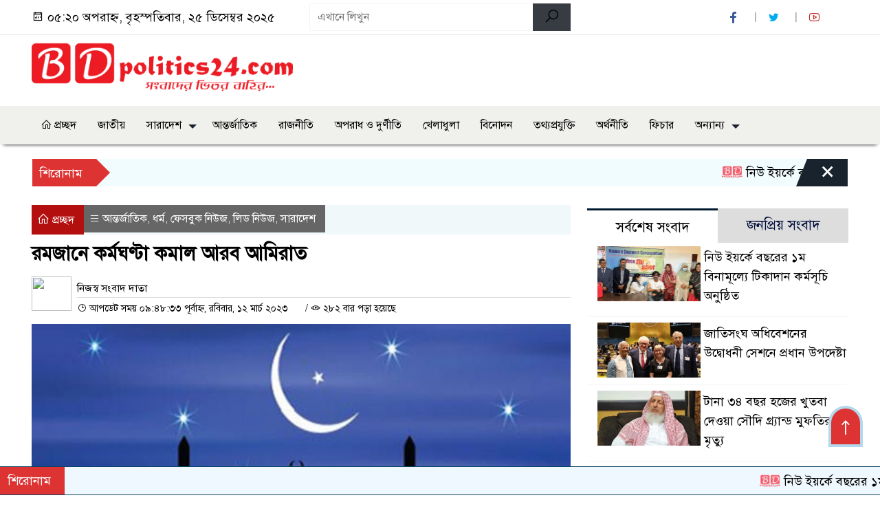

--- FILE ---
content_type: text/html; charset=UTF-8
request_url: https://bdpolitics24.com/%E0%A6%B0%E0%A6%AE%E0%A6%9C%E0%A6%BE%E0%A6%A8%E0%A7%87-%E0%A6%95%E0%A6%B0%E0%A7%8D%E0%A6%AE%E0%A6%98%E0%A6%A3%E0%A7%8D%E0%A6%9F%E0%A6%BE-%E0%A6%95%E0%A6%AE%E0%A6%BE%E0%A6%B2-%E0%A6%86%E0%A6%B0/
body_size: 16710
content:

<!doctype html>
<html lang="en-US">
<head>
	<meta charset="UTF-8">
	<meta http-equiv="X-UA-Compatible" content="IE=edge">
	<meta name="viewport" content="width=device-width, initial-scale=1">
	<link rel="profile" href="http://themesbazar.com">
    <title>  রমজানে কর্মঘণ্টা কমাল আরব আমিরাত</title> 
	<link rel="icon" href="https://bdpolitics24.com/wp-content/uploads/2023/02/fav.png" type="image/x-icon" />
	<link rel="shortcut icon" href="https://bdpolitics24.com/wp-content/uploads/2023/02/fav.png" type="image/x-icon" />  
	


						

	 	<meta property="og:title" content="রমজানে কর্মঘণ্টা কমাল আরব আমিরাত | BDpolitics24" /> 
	<meta property="og:description" content="" />  
	<meta property="og:image" content="https://bdpolitics24.com/wp-content/uploads/2023/03/image-215487-1678591685.jpg" /> 
	<meta property="og:video" content="" /> 
	<meta property="og:video:width" content="700" />  
	<meta property="og:video:height" content="400" />  
	<meta property="og:video:type" content="application/x-shockwave-flash" />
	<meta property="og:type" content="article" />
	<meta property="fb:app_id" content="668603537341583" />
	<meta property="fb:pages" content="186390838571960" />
		
	


						
		 <meta name="twitter:card" content="summary_large_image" />
	<meta name="twitter:title" content="রমজানে কর্মঘণ্টা কমাল আরব আমিরাত | BDpolitics24" />
	<meta name="twitter:description" content="" />
	<meta name="twitter:image" content="https://bdpolitics24.com/wp-content/uploads/2023/03/image-215487-1678591685.jpg" />
	<meta name="brand_name" content="  রমজানে কর্মঘণ্টা কমাল আরব আমিরাত" />
	<meta name="twitter:creator" content="@bdpolitics24">
	<meta name="twitter:site" content="@bdpolitics24">
		
	



						
	
	<meta name="keywords" content="" />
	<meta name="description" content="" />
		
		






	
	<style>

.themesbazar_header {
	background: #FFFFFF;
	color: #000000;
	padding: 5px 0;
	border-bottom: 1px solid #eee;
}

.header2 {
	padding: 15px 0;
	background: #FFFFFF;
	color: #000000;
}

#scroll5-left {
	position: relative;
	width: auto;
	height: 40px;
	padding-top: 8px;
	padding-left: 10px;
	margin: 0;
	padding-right: 10px;
	padding: 9px 20px 9px 10px;
	font-size: 18px;
	color: #fff;
	background-color: #DD3333;
	font-weight: 400;


}

#scroll5-left::before {
	position: absolute;
	right: -20px;
	bottom: 0;
	content: "";
	width: 0;
	height: 0;
	border-left: 20px solid #DD3333;
	border-top: 20px solid transparent;
	border-bottom: 20px solid transparent;
}

.scroll5-right {
	position: relative;
	height: 40px;
	width: 100%;
	background: #F1FCFF;
	color: #000000;	
	line-height: 40px;
}

.scroll5-right a {
	font-size: 18px;
	color: #000000;	
	font-weight: 400;
	margin-right: 12px;
	display: inline-block;
}

.scroolbar5 {
	position: absolute;
	right: 0;
	top: 0px;
	height: 100%;
	float: right;
	width: 59px;
	height: 40px;
	background: #DD3333;
	color: #fff;
	cursor: pointer;

}

.footer-area {
	background: #000000;
	color: #ffffff;
	padding: 40px 0 20px;
	margin-top: 10px;
}
.footer-area ‍a{
	color: #ffffff;
}

.footer-menu ul > li > a {
	display: inline-block;
	color: #ffffff !important;
	border: 1px solid #333;
	padding: 6px 15px;
	transition: .8s all;
}


.photoCaption a {
	color: #ffffff;
	font-size: 20px;
	padding: 10px;
	display: inline-block;
	font-style: italic;
}

#recentPopular-tab .nav-link.active {
	color: #000000;
	font-size: 20px;
	background: #FFFFFF !important;
	border-top: 3px solid #860707;
}

#recentPopular-tab .nav-link {
	background: #19232D !important;
	color: #ffffff;
	font-size: 20px;
	padding: 10px 10px;
	margin: 0;
	text-align: center;
	border-top: 3px solid #19232d;
	text-decoration: none;
	transition: color .15s ease-in-out,background-color .15s ease-in-out,border-color .15s ease-in-out;
	display: block;

}

.tab_hadding a{
	color: #000000 !important;
	font-size: 18px !important;
    font-weight:400;
	display: inherit;
    text-decoration:none;
    -webkit-transition:.8s all;
    -o-transition:.8s all;
    transition:.8s all;
}

.sec-one-title a {
	color: #ffffff;
	font-size: 24px;	
	display: inline-block;
	transition: .5s all;
}

.secOne-title2 a {
	color: #000000;
	font-size: 20px;	
	display:inline-block

}

.secOne_smallTitle a {
	color: #000000;
	font-size: 20px;	
	display: inline-block;
	transition: .5s all;
}

.section-two {
	background: #212121;
	margin: 10px 0 0;
	padding: 28px 0 32px;
}

.sec-two-title a {
	color: #ffffff;
	font-size: 20px;
	display: inline-block;
	text-decoration: none;
    transition: .5s all;
}

.secThree-title a {
	color: #000000;
	font-size: 20px;
	display: inline-block;
	transition: .5s all;
}

.secThree-title2 a {
	color: #000000;
	font-size: 18px;
	display: inline-block;
}

.secFour-title a {
	color: #ffffff;
	font-size: 20px;
	display: inline-block;
	transition: .5s all;
}

.secFive-title a {
	color: #ffffff;
	font-size: 20px;
	display: inline-block;
	transition: .5s all;
}

.secFive_title2 a {
	color: #000000;
	font-size: 18px;
	display: inline-block;
}

.secSeven-title a {
	font-size: 22px;
	color: #ffffff;
	display: inline-block;
	transition: .5s all;
}

.secSeven-details a{
	color: #ffffff;
}

.secSecven-color {
	color: #ffffff;
}

.secSeven-title2 a {
	color: #ffffff;
	font-size: 20px;
	display: inline-block;
	transition: .5s all;
}

.secEight-title a {
	color: #000000;
	font-size: 19px;	
	display: inline-block;
	transition: .5s all;
}
  







</style>	<style>

body {
    font-size: 18px !important;

	color: #000000 !important;

	font-family: SolaimanLipiNormal !important;

    background: #FFFFFF !important;



}

a:hover {
    color: #014F06;
}


.sticky {
	
		position: fixed !important;
	
	width: 100%;

	top: 0;

	left: 0;

	z-index: 9;

	-webkit-transition: .8s all;

	-o-transition: .8s all;

	transition: .8s all;

	z-index: 9999;

}

.menu_section {
	background: #F0F0ED;
	box-shadow: 0 5px 5px -5px #000;
	margin-bottom: 20px;
}


.stellarnav { position: relative; width: 100%; z-index: 9900; line-height: normal; font-weight: normal; font-size: 18px;}

.stellarnav.dark .active {
	background: #012E48;
}

.stellarnav.dark .current-menu-item {
	background: #012E48;
}

.stellarnav.dark .current-menu-item a {
	color : #fff;
}

.stellarnav.dark ul ul {
	background: #F0F0ED;
}

.stellarnav.dark li a {
	color : #fff;
}
.stellarnav.dark li a:hover {
	background: #012E48;
}
.stellarnav.dark a {
	color : #fff;
}

.stellarnav > ul > li > a {
	font-weight: normal;
	border-bottom: none;
}

.stellarnav li a {
	padding : 15px 10px 15px 10px;
	display: block;
	text-decoration: none;
	color: #000;
	font-weight: 600;
	/* text-transform: uppercase; */
	box-sizing: border-box;
	-webkit-transition: all .3s ease-out;
	-moz-transition: all .3s ease-out;
	transition: all .3s ease-out;
}


.footer-scrool {
	position: fixed;
	background: #F0F8FF;
	color: #000000;
	z-index: 99;
	overflow: hidden;
	bottom: 0;
	left: 0;
	right: 0;
	border-top: 1px solid #0a4466;
	border-bottom: 1px solid #0a4466;
}

.footer-scrool-1 {
	float: left;
	width: auto;
	background: #DD3333;
	height: 100%;
	font-size: 18px;
	color: #ffffff;
	position: absolute;
	z-index: 99;
	line-height: 41px;
	padding: 0 20px 0 11px;
}

.footer-scrool-2 {
    height: 40px;
    font-size: 18px;
    line-height: 43px;
}


.footer-scrool-2 a {
	color: #000000;
    text-decoration: none;
}


 
 .single-page-subTitle {
	font-size: 24px;
	color: #00315e;
	margin-top: 19px;
	line-height : auto;
}

.single-page-title {
	font-size: 28px;
	margin-bottom: 17px;
	font-weight: 600;
	color: #000000;
	margin-top: 11px;
	line-height : auto;
}
 
 
 .related-title a {
	font-size: 20px;
	color: #000000;
	text-decoration: none;
    transition: .5s all;
}
 

#singlePopular-tab .nav-link.active {
	color:  #000000 !important;
	background: #FFFFFF !important;
	font-size: 20px !important;
	border-top: 3px solid #01192f;
}

#singlePopular-tab .nav-link {
	display: block;
	color: #000D39 !important;
	padding: 10px 10px;
	text-decoration: none;
	transition: color .15s ease-in-out,background-color .15s ease-in-out,border-color .15s ease-in-out;
	text-align: center;
	background: #DDDDDD !important;
	border-top: 3px solid #8b1010;
	font-size: 20px !important;
	margin: 0;

}

.singleTab_hadding a{
    font-size:18px !important;
    font-weight:400;
    line-height:auto;
    color:#000000 !important;
    text-decoration:none;
    -webkit-transition:.8s all;
    -o-transition:.8s all;
    transition:.8s all;
}


#archivePopular-tab .nav-link.active {
	font-size:20px !important;
	color: #000000 !important;
	background: #FFFFFF !important;
	border-top: 3px solid #01192f;
}


#archivePopular-tab .nav-link {
	display: block;
	color: #000D39 !important;
	padding: 10px 10px;
	text-decoration: none;
	transition: color .15s ease-in-out,background-color .15s ease-in-out,border-color .15s ease-in-out;
	text-align: center;
	background: #DDDDDD !important;
	border-top: 3px solid #8b1010;
	font-size:20px !important;
	margin: 0;

}

.archiveTab_hadding a {
	font-size:18px !important;
	font-weight: 400;
	line-height: auto;
	color: #000000 !important;
	text-decoration: none;
	-webkit-transition: .8s all;
	-o-transition: .8s all;
	transition: .8s all;
}

.archive1-title a {
	display : inline-block;
	font-size: 23px !important;
	color: #000000 !important;
	text-decoration: none;
	transition: .8s all;
}

.archive1-title2 a {
	font-size: 20px !important;
	color: #000000 !important;
	text-decoration: none;
	display : inline-block;
	font-weight: 400;
	
}

.archive-p-title a {
	font-size: 23px !important;
	text-decoration: none;
	color: #000000 !important;
	font-weight: 500;
    transition: .5s all;
}


.photo-page-title a {
	font-size: 20px !important;
	color: #000000 !important;
	transition: .5s all;
}


.photo-latest-title a {
	font-size: 18px;
	color: #000000;
	transition: .5s all;
	font-weight: normal;
}



.scrollToTop {
	width: 50px;
	height: 60px;
	background: #B3D7EC;
	position: fixed;
	right: 25px;
	bottom: 70px;
	z-index: 9999;
	border-radius: 50px 50px 0px 0px;
}

.scrollToTop i {
	font-size: 28px;
	color: #ffffff;
	font-weight: 600;
	top: 4px;
	display: block;
	position: absolute;
	right: 4px;
	background: #dd3333;
	width: 42px;
	height: 52px;
	border-radius: 50px 50px 0px 0px;
	line-height: 55px;
	text-align: center;
}





.themesBazar_cat01 {
	background: #EFF3F6;
	color: #000000;
	font-size: 20px;
	padding: 10px 8px;
	margin-bottom: 10px;
	border-left: 4px solid #DD3333;
}
.themesBazar_cat01 a {
	color: #000000;
	transition: .5 all;
}
.themesBazar_cat01 > span {
	float: right;
}
.themesBazar_cat01 > span > a {
	background: transparent;
	font-size: 90%;
}
.themesBazar_cat01 a:hover {
	opacity: .9;
}

.themesBazar_cat02 {
	background: #EFF3F6;
	color: #000000;
	font-size: 20px;
	padding: 10px 8px;
	margin-bottom: 10px;
	border-left: 4px solid #0B3262;
}
.themesBazar_cat02 a {
	color: #000000;
	transition: .5 all;
}




.themesBazar_cat03 {
	display: block;
	margin-bottom: 7px;
	background-color: #E7F0F7;
	font-size: 20px;
}
.themesBazar_cat03 a {
	background: #01284E;
	color: #ffffff;
	padding: 10px 8px;
	position: relative;
	display: inline-block;
	transition: .5s all;
}
.themesBazar_cat03 > a::after {
	left: 100%;
	height: 0;
	width: 7px;
	position: absolute;
	top: 0;
	content: "";
	pointer-events: none;
	margin-left: 0;
	margin-top: 0;
	border-top: 44px solid #01284E;
	border-right: 8px solid transparent;
}
.themesBazar_cat03 > span {
	float: right;
	margin-top: 3px;
}
.themesBazar_cat03 > span > a {
	background: transparent;
	font-size: 90%;
	color: #01284E;
}




.themesBazar_cat04 {
	display: block;
	margin-bottom: 7px;
	background-color: #E7F0F7;
	font-size: 20px;
}
.themesBazar_cat04 a {
	background: #01284E;
	color: #ffffff;
	padding: 10px 8px;
	position: relative;
	display: inline-block;
	transition: .5s all;
}
.themesBazar_cat04 > a::after {
	left: 100%;
	height: 0;
	width: 7px;
	position: absolute;
	top: 0;
	content: "";
	pointer-events: none;
	margin-left: 0;
	margin-top: 0;
	border-top: 44px solid #01284E;
	border-right: 8px solid transparent;
}





.themesBazar_cat05 {
	position: relative;
	overflow: hidden;
	color: #000000;
	font-size: 20px;
}

.themesBazar_cat05 a {
	color: #000000;
	padding: 0 10px 0 0;
	margin: 12px 0;
	display: inline-block;
	transition: .5s all;	

}
.themesBazar_cat05 .catBar::before {
	position: absolute;
	content: '';
	width: 100%;
	border-top: 5px solid #DADADA;
	top: 19px;
	display: inline-block;
	vertical-align: bottom;
}

.themesBazar_cat05 .catBar::after {
	position: absolute;
	content: '';
	width: 100%;
	border-top: 5px solid #DADADA;
	top: 26px;
	display: inline-block;
	vertical-align: bottom;
}




.themesBazar_cat06 {
	background: #052D51;
	color: #ffffff;
	font-size: 20px;
	text-align : left;
	padding: 10px 6px;	
	border-radius: 5px 5px 0 0;
}

.themesBazar_cat06 a{
	color: #ffffff;
	display: inline-block;
	width: 100%;
	transition: .5s all;
}


.themesBazar_cat07 {
	color: #ffffff;
	font-size: 20px;
	margin-bottom: 15px;
	background-color: #FBF8F8;
	border-bottom: 2px solid #01284F;
	border-top: 1px solid #EDE9E9;
}

.themesBazar_cat07 a {
	background: #01284F;
	color: #ffffff;
	padding: 10px 8px;
	position: relative;
	display: inline-block;
	transition: .5s all;

}

.themesBazar_cat07 > a::after {
	left: 100%;
	height: 0;
	width: 7px;
	position: absolute;
	top: 0;
	content: "";
	pointer-events: none;
	margin-left: 0;
	margin-top: 0;
	border-bottom: 47px solid #01284F;
	border-right: 30px solid transparent;
}





.themesBazar_cat08 {
	color: #ffffff;
	font-size: 20px;
	margin-bottom: 15px;
	background-color: #FBF8F8;
	border-bottom: 2px solid #01284F;
	border-top: 1px solid #EDE9E9;
}

.themesBazar_cat08 a {
	background: #01284F;
	color: #ffffff;
	padding: 10px 8px;
	position: relative;
	display: inline-block;
	transition: .5s all;

}

.themesBazar_cat08 > a::after {
	left: 100%;
	height: 0;
	width: 7px;
	position: absolute;
	top: 0;
	content: "";
	pointer-events: none;
	margin-left: 0;
	margin-top: 0;
	border-bottom: 47px solid #01284F;
	border-right: 30px solid transparent;
}
.themesBazar_cat08 > span {
	float: right;
}

.themesBazar_cat08 > span > a {
	background: transparent;
	font-size: 90%;
	color: #01284F;
}




.themesBazar_cat09 {
	color: #000000;
	font-size: 20px;
	padding:  10px 8px;
	border-bottom: 5px solid #c9c3c3;
	margin-top: 10px;
	margin-bottom: 8px;
	background: #EFF3F6;
}

.themesBazar_cat09 a {
	color: #000000;
}

.themesBazar_cat09 span {
	border-bottom: 5px solid #e80212;
	padding: 10px 8px;
	margin-left: -8px;
}





.themesBazar_cat10 {
	display: block;
	font-size: 20px;
	color: #ffffff;
	margin-bottom: 15px;
	background: #F3F6F9;
	border-bottom: 3px solid #01284F;
}

.themesBazar_cat10 > a {
	background: #01284F;
	color: #ffffff;
	padding: 10px 8px;
	display: inline-block;

}

.themesBazar_cat10 > span > a {
	background: transparent;
	font-size: 90%;
	color: #01284F;
}

.themesBazar_cat10 > span {
	float: right;
	margin-top: 12px;
	padding-right: 7px;
}




.themesBazar_widget h3 {
	background: #EFF3F6;
	color: #000000;
	font-size: 20px;
	text-align : left;
	padding: 10px 8px;
	margin-bottom: 10px;
	border-left: 4px solid #DD3333;
}
	
	




</style>		<meta name='robots' content='max-image-preview:large' />
<link rel='dns-prefetch' href='//www.googletagmanager.com' />
<link rel="alternate" type="application/rss+xml" title="bdpolitics24 &raquo; Feed" href="https://bdpolitics24.com/feed/" />
<link rel="alternate" type="application/rss+xml" title="bdpolitics24 &raquo; Comments Feed" href="https://bdpolitics24.com/comments/feed/" />
<link rel="alternate" type="application/rss+xml" title="bdpolitics24 &raquo; রমজানে কর্মঘণ্টা কমাল আরব আমিরাত Comments Feed" href="https://bdpolitics24.com/%e0%a6%b0%e0%a6%ae%e0%a6%9c%e0%a6%be%e0%a6%a8%e0%a7%87-%e0%a6%95%e0%a6%b0%e0%a7%8d%e0%a6%ae%e0%a6%98%e0%a6%a3%e0%a7%8d%e0%a6%9f%e0%a6%be-%e0%a6%95%e0%a6%ae%e0%a6%be%e0%a6%b2-%e0%a6%86%e0%a6%b0/feed/" />
<link rel="alternate" title="oEmbed (JSON)" type="application/json+oembed" href="https://bdpolitics24.com/wp-json/oembed/1.0/embed?url=https%3A%2F%2Fbdpolitics24.com%2F%25e0%25a6%25b0%25e0%25a6%25ae%25e0%25a6%259c%25e0%25a6%25be%25e0%25a6%25a8%25e0%25a7%2587-%25e0%25a6%2595%25e0%25a6%25b0%25e0%25a7%258d%25e0%25a6%25ae%25e0%25a6%2598%25e0%25a6%25a3%25e0%25a7%258d%25e0%25a6%259f%25e0%25a6%25be-%25e0%25a6%2595%25e0%25a6%25ae%25e0%25a6%25be%25e0%25a6%25b2-%25e0%25a6%2586%25e0%25a6%25b0%2F" />
<link rel="alternate" title="oEmbed (XML)" type="text/xml+oembed" href="https://bdpolitics24.com/wp-json/oembed/1.0/embed?url=https%3A%2F%2Fbdpolitics24.com%2F%25e0%25a6%25b0%25e0%25a6%25ae%25e0%25a6%259c%25e0%25a6%25be%25e0%25a6%25a8%25e0%25a7%2587-%25e0%25a6%2595%25e0%25a6%25b0%25e0%25a7%258d%25e0%25a6%25ae%25e0%25a6%2598%25e0%25a6%25a3%25e0%25a7%258d%25e0%25a6%259f%25e0%25a6%25be-%25e0%25a6%2595%25e0%25a6%25ae%25e0%25a6%25be%25e0%25a6%25b2-%25e0%25a6%2586%25e0%25a6%25b0%2F&#038;format=xml" />
<style id='wp-img-auto-sizes-contain-inline-css'>
img:is([sizes=auto i],[sizes^="auto," i]){contain-intrinsic-size:3000px 1500px}
/*# sourceURL=wp-img-auto-sizes-contain-inline-css */
</style>
<style id='wp-emoji-styles-inline-css'>

	img.wp-smiley, img.emoji {
		display: inline !important;
		border: none !important;
		box-shadow: none !important;
		height: 1em !important;
		width: 1em !important;
		margin: 0 0.07em !important;
		vertical-align: -0.1em !important;
		background: none !important;
		padding: 0 !important;
	}
/*# sourceURL=wp-emoji-styles-inline-css */
</style>
<style id='wp-block-library-inline-css'>
:root{--wp-block-synced-color:#7a00df;--wp-block-synced-color--rgb:122,0,223;--wp-bound-block-color:var(--wp-block-synced-color);--wp-editor-canvas-background:#ddd;--wp-admin-theme-color:#007cba;--wp-admin-theme-color--rgb:0,124,186;--wp-admin-theme-color-darker-10:#006ba1;--wp-admin-theme-color-darker-10--rgb:0,107,160.5;--wp-admin-theme-color-darker-20:#005a87;--wp-admin-theme-color-darker-20--rgb:0,90,135;--wp-admin-border-width-focus:2px}@media (min-resolution:192dpi){:root{--wp-admin-border-width-focus:1.5px}}.wp-element-button{cursor:pointer}:root .has-very-light-gray-background-color{background-color:#eee}:root .has-very-dark-gray-background-color{background-color:#313131}:root .has-very-light-gray-color{color:#eee}:root .has-very-dark-gray-color{color:#313131}:root .has-vivid-green-cyan-to-vivid-cyan-blue-gradient-background{background:linear-gradient(135deg,#00d084,#0693e3)}:root .has-purple-crush-gradient-background{background:linear-gradient(135deg,#34e2e4,#4721fb 50%,#ab1dfe)}:root .has-hazy-dawn-gradient-background{background:linear-gradient(135deg,#faaca8,#dad0ec)}:root .has-subdued-olive-gradient-background{background:linear-gradient(135deg,#fafae1,#67a671)}:root .has-atomic-cream-gradient-background{background:linear-gradient(135deg,#fdd79a,#004a59)}:root .has-nightshade-gradient-background{background:linear-gradient(135deg,#330968,#31cdcf)}:root .has-midnight-gradient-background{background:linear-gradient(135deg,#020381,#2874fc)}:root{--wp--preset--font-size--normal:16px;--wp--preset--font-size--huge:42px}.has-regular-font-size{font-size:1em}.has-larger-font-size{font-size:2.625em}.has-normal-font-size{font-size:var(--wp--preset--font-size--normal)}.has-huge-font-size{font-size:var(--wp--preset--font-size--huge)}.has-text-align-center{text-align:center}.has-text-align-left{text-align:left}.has-text-align-right{text-align:right}.has-fit-text{white-space:nowrap!important}#end-resizable-editor-section{display:none}.aligncenter{clear:both}.items-justified-left{justify-content:flex-start}.items-justified-center{justify-content:center}.items-justified-right{justify-content:flex-end}.items-justified-space-between{justify-content:space-between}.screen-reader-text{border:0;clip-path:inset(50%);height:1px;margin:-1px;overflow:hidden;padding:0;position:absolute;width:1px;word-wrap:normal!important}.screen-reader-text:focus{background-color:#ddd;clip-path:none;color:#444;display:block;font-size:1em;height:auto;left:5px;line-height:normal;padding:15px 23px 14px;text-decoration:none;top:5px;width:auto;z-index:100000}html :where(.has-border-color){border-style:solid}html :where([style*=border-top-color]){border-top-style:solid}html :where([style*=border-right-color]){border-right-style:solid}html :where([style*=border-bottom-color]){border-bottom-style:solid}html :where([style*=border-left-color]){border-left-style:solid}html :where([style*=border-width]){border-style:solid}html :where([style*=border-top-width]){border-top-style:solid}html :where([style*=border-right-width]){border-right-style:solid}html :where([style*=border-bottom-width]){border-bottom-style:solid}html :where([style*=border-left-width]){border-left-style:solid}html :where(img[class*=wp-image-]){height:auto;max-width:100%}:where(figure){margin:0 0 1em}html :where(.is-position-sticky){--wp-admin--admin-bar--position-offset:var(--wp-admin--admin-bar--height,0px)}@media screen and (max-width:600px){html :where(.is-position-sticky){--wp-admin--admin-bar--position-offset:0px}}

/*# sourceURL=wp-block-library-inline-css */
</style><style id='global-styles-inline-css'>
:root{--wp--preset--aspect-ratio--square: 1;--wp--preset--aspect-ratio--4-3: 4/3;--wp--preset--aspect-ratio--3-4: 3/4;--wp--preset--aspect-ratio--3-2: 3/2;--wp--preset--aspect-ratio--2-3: 2/3;--wp--preset--aspect-ratio--16-9: 16/9;--wp--preset--aspect-ratio--9-16: 9/16;--wp--preset--color--black: #000000;--wp--preset--color--cyan-bluish-gray: #abb8c3;--wp--preset--color--white: #ffffff;--wp--preset--color--pale-pink: #f78da7;--wp--preset--color--vivid-red: #cf2e2e;--wp--preset--color--luminous-vivid-orange: #ff6900;--wp--preset--color--luminous-vivid-amber: #fcb900;--wp--preset--color--light-green-cyan: #7bdcb5;--wp--preset--color--vivid-green-cyan: #00d084;--wp--preset--color--pale-cyan-blue: #8ed1fc;--wp--preset--color--vivid-cyan-blue: #0693e3;--wp--preset--color--vivid-purple: #9b51e0;--wp--preset--gradient--vivid-cyan-blue-to-vivid-purple: linear-gradient(135deg,rgb(6,147,227) 0%,rgb(155,81,224) 100%);--wp--preset--gradient--light-green-cyan-to-vivid-green-cyan: linear-gradient(135deg,rgb(122,220,180) 0%,rgb(0,208,130) 100%);--wp--preset--gradient--luminous-vivid-amber-to-luminous-vivid-orange: linear-gradient(135deg,rgb(252,185,0) 0%,rgb(255,105,0) 100%);--wp--preset--gradient--luminous-vivid-orange-to-vivid-red: linear-gradient(135deg,rgb(255,105,0) 0%,rgb(207,46,46) 100%);--wp--preset--gradient--very-light-gray-to-cyan-bluish-gray: linear-gradient(135deg,rgb(238,238,238) 0%,rgb(169,184,195) 100%);--wp--preset--gradient--cool-to-warm-spectrum: linear-gradient(135deg,rgb(74,234,220) 0%,rgb(151,120,209) 20%,rgb(207,42,186) 40%,rgb(238,44,130) 60%,rgb(251,105,98) 80%,rgb(254,248,76) 100%);--wp--preset--gradient--blush-light-purple: linear-gradient(135deg,rgb(255,206,236) 0%,rgb(152,150,240) 100%);--wp--preset--gradient--blush-bordeaux: linear-gradient(135deg,rgb(254,205,165) 0%,rgb(254,45,45) 50%,rgb(107,0,62) 100%);--wp--preset--gradient--luminous-dusk: linear-gradient(135deg,rgb(255,203,112) 0%,rgb(199,81,192) 50%,rgb(65,88,208) 100%);--wp--preset--gradient--pale-ocean: linear-gradient(135deg,rgb(255,245,203) 0%,rgb(182,227,212) 50%,rgb(51,167,181) 100%);--wp--preset--gradient--electric-grass: linear-gradient(135deg,rgb(202,248,128) 0%,rgb(113,206,126) 100%);--wp--preset--gradient--midnight: linear-gradient(135deg,rgb(2,3,129) 0%,rgb(40,116,252) 100%);--wp--preset--font-size--small: 13px;--wp--preset--font-size--medium: 20px;--wp--preset--font-size--large: 36px;--wp--preset--font-size--x-large: 42px;--wp--preset--spacing--20: 0.44rem;--wp--preset--spacing--30: 0.67rem;--wp--preset--spacing--40: 1rem;--wp--preset--spacing--50: 1.5rem;--wp--preset--spacing--60: 2.25rem;--wp--preset--spacing--70: 3.38rem;--wp--preset--spacing--80: 5.06rem;--wp--preset--shadow--natural: 6px 6px 9px rgba(0, 0, 0, 0.2);--wp--preset--shadow--deep: 12px 12px 50px rgba(0, 0, 0, 0.4);--wp--preset--shadow--sharp: 6px 6px 0px rgba(0, 0, 0, 0.2);--wp--preset--shadow--outlined: 6px 6px 0px -3px rgb(255, 255, 255), 6px 6px rgb(0, 0, 0);--wp--preset--shadow--crisp: 6px 6px 0px rgb(0, 0, 0);}:where(.is-layout-flex){gap: 0.5em;}:where(.is-layout-grid){gap: 0.5em;}body .is-layout-flex{display: flex;}.is-layout-flex{flex-wrap: wrap;align-items: center;}.is-layout-flex > :is(*, div){margin: 0;}body .is-layout-grid{display: grid;}.is-layout-grid > :is(*, div){margin: 0;}:where(.wp-block-columns.is-layout-flex){gap: 2em;}:where(.wp-block-columns.is-layout-grid){gap: 2em;}:where(.wp-block-post-template.is-layout-flex){gap: 1.25em;}:where(.wp-block-post-template.is-layout-grid){gap: 1.25em;}.has-black-color{color: var(--wp--preset--color--black) !important;}.has-cyan-bluish-gray-color{color: var(--wp--preset--color--cyan-bluish-gray) !important;}.has-white-color{color: var(--wp--preset--color--white) !important;}.has-pale-pink-color{color: var(--wp--preset--color--pale-pink) !important;}.has-vivid-red-color{color: var(--wp--preset--color--vivid-red) !important;}.has-luminous-vivid-orange-color{color: var(--wp--preset--color--luminous-vivid-orange) !important;}.has-luminous-vivid-amber-color{color: var(--wp--preset--color--luminous-vivid-amber) !important;}.has-light-green-cyan-color{color: var(--wp--preset--color--light-green-cyan) !important;}.has-vivid-green-cyan-color{color: var(--wp--preset--color--vivid-green-cyan) !important;}.has-pale-cyan-blue-color{color: var(--wp--preset--color--pale-cyan-blue) !important;}.has-vivid-cyan-blue-color{color: var(--wp--preset--color--vivid-cyan-blue) !important;}.has-vivid-purple-color{color: var(--wp--preset--color--vivid-purple) !important;}.has-black-background-color{background-color: var(--wp--preset--color--black) !important;}.has-cyan-bluish-gray-background-color{background-color: var(--wp--preset--color--cyan-bluish-gray) !important;}.has-white-background-color{background-color: var(--wp--preset--color--white) !important;}.has-pale-pink-background-color{background-color: var(--wp--preset--color--pale-pink) !important;}.has-vivid-red-background-color{background-color: var(--wp--preset--color--vivid-red) !important;}.has-luminous-vivid-orange-background-color{background-color: var(--wp--preset--color--luminous-vivid-orange) !important;}.has-luminous-vivid-amber-background-color{background-color: var(--wp--preset--color--luminous-vivid-amber) !important;}.has-light-green-cyan-background-color{background-color: var(--wp--preset--color--light-green-cyan) !important;}.has-vivid-green-cyan-background-color{background-color: var(--wp--preset--color--vivid-green-cyan) !important;}.has-pale-cyan-blue-background-color{background-color: var(--wp--preset--color--pale-cyan-blue) !important;}.has-vivid-cyan-blue-background-color{background-color: var(--wp--preset--color--vivid-cyan-blue) !important;}.has-vivid-purple-background-color{background-color: var(--wp--preset--color--vivid-purple) !important;}.has-black-border-color{border-color: var(--wp--preset--color--black) !important;}.has-cyan-bluish-gray-border-color{border-color: var(--wp--preset--color--cyan-bluish-gray) !important;}.has-white-border-color{border-color: var(--wp--preset--color--white) !important;}.has-pale-pink-border-color{border-color: var(--wp--preset--color--pale-pink) !important;}.has-vivid-red-border-color{border-color: var(--wp--preset--color--vivid-red) !important;}.has-luminous-vivid-orange-border-color{border-color: var(--wp--preset--color--luminous-vivid-orange) !important;}.has-luminous-vivid-amber-border-color{border-color: var(--wp--preset--color--luminous-vivid-amber) !important;}.has-light-green-cyan-border-color{border-color: var(--wp--preset--color--light-green-cyan) !important;}.has-vivid-green-cyan-border-color{border-color: var(--wp--preset--color--vivid-green-cyan) !important;}.has-pale-cyan-blue-border-color{border-color: var(--wp--preset--color--pale-cyan-blue) !important;}.has-vivid-cyan-blue-border-color{border-color: var(--wp--preset--color--vivid-cyan-blue) !important;}.has-vivid-purple-border-color{border-color: var(--wp--preset--color--vivid-purple) !important;}.has-vivid-cyan-blue-to-vivid-purple-gradient-background{background: var(--wp--preset--gradient--vivid-cyan-blue-to-vivid-purple) !important;}.has-light-green-cyan-to-vivid-green-cyan-gradient-background{background: var(--wp--preset--gradient--light-green-cyan-to-vivid-green-cyan) !important;}.has-luminous-vivid-amber-to-luminous-vivid-orange-gradient-background{background: var(--wp--preset--gradient--luminous-vivid-amber-to-luminous-vivid-orange) !important;}.has-luminous-vivid-orange-to-vivid-red-gradient-background{background: var(--wp--preset--gradient--luminous-vivid-orange-to-vivid-red) !important;}.has-very-light-gray-to-cyan-bluish-gray-gradient-background{background: var(--wp--preset--gradient--very-light-gray-to-cyan-bluish-gray) !important;}.has-cool-to-warm-spectrum-gradient-background{background: var(--wp--preset--gradient--cool-to-warm-spectrum) !important;}.has-blush-light-purple-gradient-background{background: var(--wp--preset--gradient--blush-light-purple) !important;}.has-blush-bordeaux-gradient-background{background: var(--wp--preset--gradient--blush-bordeaux) !important;}.has-luminous-dusk-gradient-background{background: var(--wp--preset--gradient--luminous-dusk) !important;}.has-pale-ocean-gradient-background{background: var(--wp--preset--gradient--pale-ocean) !important;}.has-electric-grass-gradient-background{background: var(--wp--preset--gradient--electric-grass) !important;}.has-midnight-gradient-background{background: var(--wp--preset--gradient--midnight) !important;}.has-small-font-size{font-size: var(--wp--preset--font-size--small) !important;}.has-medium-font-size{font-size: var(--wp--preset--font-size--medium) !important;}.has-large-font-size{font-size: var(--wp--preset--font-size--large) !important;}.has-x-large-font-size{font-size: var(--wp--preset--font-size--x-large) !important;}
/*# sourceURL=global-styles-inline-css */
</style>

<style id='classic-theme-styles-inline-css'>
/*! This file is auto-generated */
.wp-block-button__link{color:#fff;background-color:#32373c;border-radius:9999px;box-shadow:none;text-decoration:none;padding:calc(.667em + 2px) calc(1.333em + 2px);font-size:1.125em}.wp-block-file__button{background:#32373c;color:#fff;text-decoration:none}
/*# sourceURL=/wp-includes/css/classic-themes.min.css */
</style>
<link rel='stylesheet' id='newsflash-style-css' href='https://bdpolitics24.com/wp-content/themes/newsflashpro/style.css?ver=1.0.0' media='all' />
<link rel='stylesheet' id='common-themesbazar-css' href='https://bdpolitics24.com/wp-content/themes/newsflashpro/assets/css/common-themesbazar.css?ver=1.0.0' media='all' />
<link rel='stylesheet' id='newsflash-lineawesome-css' href='https://bdpolitics24.com/wp-content/themes/newsflashpro/assets/css/line-awesome.min.css?ver=1.0.0' media='all' />
<link rel='stylesheet' id='newsflash-stellarnav-css' href='https://bdpolitics24.com/wp-content/themes/newsflashpro/assets/css/stellarnav.css?ver=1.0.0' media='all' />
<link rel='stylesheet' id='newsflash-jquery-css' href='https://bdpolitics24.com/wp-content/themes/newsflashpro/assets/css/jquery-ui.css?ver=1.0.0' media='all' />
<link rel='stylesheet' id='newsflash-magnific-css' href='https://bdpolitics24.com/wp-content/themes/newsflashpro/assets/css/magnific-popup.css?ver=1.0.0' media='all' />
<link rel='stylesheet' id='newsflash-carousel-css' href='https://bdpolitics24.com/wp-content/themes/newsflashpro/assets/css/owl.carousel.min.css?ver=1.0.0' media='all' />
<link rel='stylesheet' id='newsflash-responsive-css' href='https://bdpolitics24.com/wp-content/themes/newsflashpro/assets/css/responsive.css?ver=1.0.0' media='all' />
<link rel='stylesheet' id='newsflash-bootstrap-css' href='https://bdpolitics24.com/wp-content/themes/newsflashpro/assets/css/bootstrap.min.css?ver=1.0.0' media='all' />
<link rel="https://api.w.org/" href="https://bdpolitics24.com/wp-json/" /><link rel="alternate" title="JSON" type="application/json" href="https://bdpolitics24.com/wp-json/wp/v2/posts/2069" /><link rel="EditURI" type="application/rsd+xml" title="RSD" href="https://bdpolitics24.com/xmlrpc.php?rsd" />
<meta name="generator" content="WordPress 6.9" />
<link rel="canonical" href="https://bdpolitics24.com/%e0%a6%b0%e0%a6%ae%e0%a6%9c%e0%a6%be%e0%a6%a8%e0%a7%87-%e0%a6%95%e0%a6%b0%e0%a7%8d%e0%a6%ae%e0%a6%98%e0%a6%a3%e0%a7%8d%e0%a6%9f%e0%a6%be-%e0%a6%95%e0%a6%ae%e0%a6%be%e0%a6%b2-%e0%a6%86%e0%a6%b0/" />
<link rel='shortlink' href='https://bdpolitics24.com/?p=2069' />
<meta name="generator" content="Site Kit by Google 1.168.0" /><meta name="framework" content="Redux 4.3.7" /> 
	
	






</head>
<body class="wp-singular post-template-default single single-post postid-2069 single-format-standard wp-theme-newsflashpro" oncontextmenu="return true">

<div class="main_website">

   


<!------------ Bangla Date Code Start-->        
      <!------------ Bangla Date Code Close-->  
            
     <!--=============== Header section Start ========================-->
     <header class="themesbazar_header">
       <div class="container">
             <div class="row">
                 <div class="col-lg-4 col-md-4">
                     <div class="date">
                         <i class="lar la-calendar"></i> 
০৫:২০ অপরাহ্ন, বৃহস্পতিবার, ২৫ ডিসেম্বর ২০২৫
									 
                     </div>
                     
                    

                 </div>

                 <div class="col-lg-4 col-md-4">
                    <form class="header-search" action="https://bdpolitics24.com/" method="post">
                        <input type="text" alue="" name="s" placeholder=" এখানে লিখুন" required>
                        <button type="submit" value="অনুসন্ধান করুন"> <i class="las la-search"></i> </button>
                    </form>
                     
                    
                 </div>
                 <div class="col-lg-4 col-md-4">
                     <div class="header-social">
                         <ul>
                             
<li> <a href="https://www.facebook.com/bdpolitics24.comNews24X7" target="_blank" title="facebook"><i class="lab la-facebook-f"></i> </a> </li><li><a href="https://twitter.com/bdpolitics24" target="_blank" title="twitter"><i class="lab la-twitter"> </i> </a></li><li><a href="https://www.youtube.com/@bdpolitics24" target="_blank" title="youtube"><i class="lab la-youtube"> </i> </a></li>                             
                             
                         </ul>
                     </div>
                 </div>
             </div>
         </div>

        <!--=============== Logo banner section Start ========================-->
              <section class="logo-banner">
                <div class="container">
                    <div class="row">
                        <div class="col-lg-4 col-md-4">
                            <div class="logo">
                              <a href="https://bdpolitics24.com/" title="bdpolitics24">
																		                                        <img src="https://bdpolitics24.com/wp-content/uploads/2023/02/new-logo.png" alt="bdpolitics24" title="bdpolitics24">
																			</a> 
                            </div>
                        </div>
                        <div class="col-lg-8 col-md-8">
                            <div class="banner">
                                						
									<a href="" target="_blank">
																											</a>
									                            </div>
                        </div>
                    </div>
                </div>
            </section>
     <!--=============== Logo banner section End ========================-->



     </header>
     <!--=============== Header section End ========================-->

  
    
        
     
                    
                    <!--=======================
                        Menu-section-Start
                    ==========================-->           
        <div class="menu_section" id="myHeader">
            <div class="container">
                <div class="row">
                    <div class="col-lg-12 col-md-12">
                        <div class="mobileLogo">
                            <a href="https://bdpolitics24.com/" title="bdpolitics24">
                                        <img src="https://bdpolitics24.com/wp-content/uploads/2023/02/new-logo.png" alt="Logo" title="Logo">
										</a>
                        </div>
                        <div class="stellarnav"><ul id="menu-main-menu" class="menu"><li id="menu-item-545" class="menu-item menu-item-type-custom menu-item-object-custom menu-item-home menu-item-545"><a href="https://bdpolitics24.com"><i class="las la-home"></i> প্রচ্ছদ</a></li>
<li id="menu-item-563" class="menu-item menu-item-type-taxonomy menu-item-object-category menu-item-563"><a href="https://bdpolitics24.com/category/national/">জাতীয়</a></li>
<li id="menu-item-576" class="menu-item menu-item-type-taxonomy menu-item-object-category current-post-ancestor current-menu-parent current-post-parent menu-item-has-children menu-item-576"><a href="https://bdpolitics24.com/category/country/">সারাদেশ</a>
<ul class="sub-menu">
	<li id="menu-item-579" class="menu-item menu-item-type-taxonomy menu-item-object-category menu-item-579"><a href="https://bdpolitics24.com/category/country/dhaka/">ঢাকা বিভাগ</a></li>
	<li id="menu-item-577" class="menu-item menu-item-type-taxonomy menu-item-object-category menu-item-577"><a href="https://bdpolitics24.com/category/country/khulna/">খুলনা বিভাগ</a></li>
	<li id="menu-item-578" class="menu-item menu-item-type-taxonomy menu-item-object-category menu-item-578"><a href="https://bdpolitics24.com/category/country/chittagong/">চট্টগ্রাম বিভাগ</a></li>
	<li id="menu-item-580" class="menu-item menu-item-type-taxonomy menu-item-object-category menu-item-580"><a href="https://bdpolitics24.com/category/country/barisal/">বরিশাল বিভাগ</a></li>
	<li id="menu-item-581" class="menu-item menu-item-type-taxonomy menu-item-object-category menu-item-581"><a href="https://bdpolitics24.com/category/country/mymensingh/">ময়মনসিংহ বিভাগ</a></li>
	<li id="menu-item-582" class="menu-item menu-item-type-taxonomy menu-item-object-category menu-item-582"><a href="https://bdpolitics24.com/category/country/rangpur/">রংপুর বিভাগ</a></li>
	<li id="menu-item-583" class="menu-item menu-item-type-taxonomy menu-item-object-category menu-item-583"><a href="https://bdpolitics24.com/category/country/rajshahi/">রাজশাহী বিভাগ</a></li>
	<li id="menu-item-584" class="menu-item menu-item-type-taxonomy menu-item-object-category menu-item-584"><a href="https://bdpolitics24.com/category/country/sylhet/">সিলেট বিভাগ</a></li>
</ul>
</li>
<li id="menu-item-549" class="menu-item menu-item-type-taxonomy menu-item-object-category current-post-ancestor current-menu-parent current-post-parent menu-item-549"><a href="https://bdpolitics24.com/category/international/">আন্তর্জাতিক</a></li>
<li id="menu-item-573" class="menu-item menu-item-type-taxonomy menu-item-object-category menu-item-573"><a href="https://bdpolitics24.com/category/politics/">রাজনীতি</a></li>
<li id="menu-item-546" class="menu-item menu-item-type-taxonomy menu-item-object-category menu-item-546"><a href="https://bdpolitics24.com/category/crime-and-corruption/">অপরাধ ও দুর্ণীতি</a></li>
<li id="menu-item-552" class="menu-item menu-item-type-taxonomy menu-item-object-category menu-item-552"><a href="https://bdpolitics24.com/category/sports/">খেলাধুলা</a></li>
<li id="menu-item-570" class="menu-item menu-item-type-taxonomy menu-item-object-category menu-item-570"><a href="https://bdpolitics24.com/category/entertainment/">বিনোদন</a></li>
<li id="menu-item-564" class="menu-item menu-item-type-taxonomy menu-item-object-category menu-item-564"><a href="https://bdpolitics24.com/category/it/">তথ্যপ্রযুক্তি</a></li>
<li id="menu-item-547" class="menu-item menu-item-type-taxonomy menu-item-object-category menu-item-547"><a href="https://bdpolitics24.com/category/economy/">অর্থনীতি</a></li>
<li id="menu-item-568" class="menu-item menu-item-type-taxonomy menu-item-object-category menu-item-568"><a href="https://bdpolitics24.com/category/feature/">ফিচার</a></li>
<li id="menu-item-586" class="menu-item menu-item-type-custom menu-item-object-custom menu-item-has-children menu-item-586"><a href="#">অন্যান্য</a>
<ul class="sub-menu">
	<li id="menu-item-548" class="menu-item menu-item-type-taxonomy menu-item-object-category menu-item-548"><a href="https://bdpolitics24.com/category/court-of-law/">আইন আদালত</a></li>
	<li id="menu-item-551" class="menu-item menu-item-type-taxonomy menu-item-object-category menu-item-551"><a href="https://bdpolitics24.com/category/campus/">ক্যাম্পাস</a></li>
	<li id="menu-item-561" class="menu-item menu-item-type-taxonomy menu-item-object-category menu-item-561"><a href="https://bdpolitics24.com/category/media/">গণমাধ্যম</a></li>
	<li id="menu-item-569" class="menu-item menu-item-type-taxonomy menu-item-object-category current-post-ancestor current-menu-parent current-post-parent menu-item-569"><a href="https://bdpolitics24.com/category/facebook-news/">ফেসবুক নিউজ</a></li>
	<li id="menu-item-562" class="menu-item menu-item-type-taxonomy menu-item-object-category menu-item-562"><a href="https://bdpolitics24.com/category/jobs/">চাকুরী</a></li>
	<li id="menu-item-565" class="menu-item menu-item-type-taxonomy menu-item-object-category current-post-ancestor current-menu-parent current-post-parent menu-item-565"><a href="https://bdpolitics24.com/category/religion/">ধর্ম</a></li>
	<li id="menu-item-566" class="menu-item menu-item-type-taxonomy menu-item-object-category menu-item-566"><a href="https://bdpolitics24.com/category/women-and-children/">নারী ও শিশু</a></li>
	<li id="menu-item-550" class="menu-item menu-item-type-taxonomy menu-item-object-category menu-item-550"><a href="https://bdpolitics24.com/category/agriculture/">কৃষি</a></li>
	<li id="menu-item-567" class="menu-item menu-item-type-taxonomy menu-item-object-category menu-item-567"><a href="https://bdpolitics24.com/category/news-of-emigration/">প্রবাসের খবর</a></li>
	<li id="menu-item-571" class="menu-item menu-item-type-taxonomy menu-item-object-category menu-item-571"><a href="https://bdpolitics24.com/category/travel/">ভ্রমণ</a></li>
	<li id="menu-item-572" class="menu-item menu-item-type-taxonomy menu-item-object-category menu-item-572"><a href="https://bdpolitics24.com/category/opinions/">মতামত</a></li>
	<li id="menu-item-574" class="menu-item menu-item-type-taxonomy menu-item-object-category menu-item-574"><a href="https://bdpolitics24.com/category/lifestyle/">লাইফস্টাইল</a></li>
	<li id="menu-item-575" class="menu-item menu-item-type-taxonomy menu-item-object-category menu-item-575"><a href="https://bdpolitics24.com/category/editorial/">সম্পাদকীয়</a></li>
	<li id="menu-item-585" class="menu-item menu-item-type-taxonomy menu-item-object-category menu-item-585"><a href="https://bdpolitics24.com/category/health/">স্বাস্থ্য</a></li>
</ul>
</li>
</ul></div>                    </div>
                    
                
                    
                    
                </div>
            </div>
            
        </div>
                    <!--=======================
                        Menu-section-End
                    ==========================-->
           
               
<div class="top-scroll-section5">  
            <div class="container">
                <div class="alert" role="alert">
                    <div class="scroll-section5">
                        <div class="row">
                            <div class="col-md-12 top_scroll2"> 
                                <div class="scroll5-left">
                                    <div id="scroll5-left">
                                        <span> শিরোনাম  </span>
                                    </div>
                            
                                </div>
                            
                                <div class="scroll5-right">
                                    <marquee direction="left" scrollamount="5px" onmouseover="this.stop()" onmouseout="this.start()"> 
                                        
																		
																					<a href="https://bdpolitics24.com/%e0%a6%a8%e0%a6%bf%e0%a6%89-%e0%a6%87%e0%a6%af%e0%a6%bc%e0%a6%b0%e0%a7%8d%e0%a6%95%e0%a7%87-%e0%a6%ac%e0%a6%9b%e0%a6%b0%e0%a7%87%e0%a6%b0-%e0%a7%a7%e0%a6%ae-%e0%a6%ac%e0%a6%bf%e0%a6%a8%e0%a6%be/"> 
									
																					<img src="https://bdpolitics24.com/wp-content/uploads/2023/02/fav.png" alt="Logo" title="Logo" width="30px" height="auto">
																								
									নিউ ইয়র্কে বছরের ১ম বিনামূল্যে টিকাদান কর্মসূচি অনুষ্ঠিত </a>
																		<a href="https://bdpolitics24.com/%e0%a6%9c%e0%a6%be%e0%a6%a4%e0%a6%bf%e0%a6%b8%e0%a6%82%e0%a6%98-%e0%a6%85%e0%a6%a7%e0%a6%bf%e0%a6%ac%e0%a7%87%e0%a6%b6%e0%a6%a8%e0%a7%87%e0%a6%b0-%e0%a6%89%e0%a6%a6%e0%a7%8d%e0%a6%ac%e0%a7%8b%e0%a6%a7/"> 
									
																					<img src="https://bdpolitics24.com/wp-content/uploads/2023/02/fav.png" alt="Logo" title="Logo" width="30px" height="auto">
																								
									জাতিসংঘ অধিবেশনের উদ্বোধনী সেশনে প্রধান উপদেষ্টা </a>
																		<a href="https://bdpolitics24.com/%e0%a6%9f%e0%a6%be%e0%a6%a8%e0%a6%be-%e0%a7%a9%e0%a7%aa-%e0%a6%ac%e0%a6%9b%e0%a6%b0-%e0%a6%b9%e0%a6%9c%e0%a7%87%e0%a6%b0-%e0%a6%96%e0%a7%81%e0%a6%a4%e0%a6%ac%e0%a6%be-%e0%a6%a6%e0%a7%87%e0%a6%93/"> 
									
																					<img src="https://bdpolitics24.com/wp-content/uploads/2023/02/fav.png" alt="Logo" title="Logo" width="30px" height="auto">
																								
									টানা ৩৪ বছর হজের খুতবা দেওয়া সৌদি গ্র্যান্ড মুফতির মৃত্যু </a>
																		<a href="https://bdpolitics24.com/%e0%a7%ab%e0%a7%a6-%e0%a6%ac%e0%a6%9b%e0%a6%b0-%e0%a6%aa%e0%a6%b0-%e0%a6%aa%e0%a7%8d%e0%a6%b0%e0%a6%a5%e0%a6%ae-%e0%a6%9a%e0%a6%be%e0%a6%81%e0%a6%a6%e0%a7%87-%e0%a6%ae%e0%a6%be%e0%a6%a8%e0%a7%81/"> 
									
																					<img src="https://bdpolitics24.com/wp-content/uploads/2023/02/fav.png" alt="Logo" title="Logo" width="30px" height="auto">
																								
									৫০ বছর পর প্রথম চাঁদে মানুষ পাঠাতে নাসার অভিযান ফেব্রুয়ারিতে </a>
																		<a href="https://bdpolitics24.com/%e0%a6%a6%e0%a6%97%e0%a7%8d%e0%a6%a7-%e0%a6%ab%e0%a6%be%e0%a6%af%e0%a6%bc%e0%a6%be%e0%a6%b0-%e0%a6%ab%e0%a6%be%e0%a6%87%e0%a6%9f%e0%a6%be%e0%a6%b0%e0%a6%a6%e0%a7%87%e0%a6%b0-%e0%a6%9a%e0%a6%bf/"> 
									
																					<img src="https://bdpolitics24.com/wp-content/uploads/2023/02/fav.png" alt="Logo" title="Logo" width="30px" height="auto">
																								
									দগ্ধ ফায়ার ফাইটারদের চিকিৎসায় সিঙ্গাপুর থেকে চিকিৎসক এলেন </a>
																	                                    
                                    
                                    </marquee>
                                </div>
                                <div class="scroolbar5">
                                    <button data-bs-dismiss="alert" aria-label="Close"><span aria-hidden="true">×</span></button>
                                </div>

                            </div>
                        </div>
                    </div>
                </div>
            </div>
        </div>					
                  
       


                                    




<section class="single-page">
            <div class="container">
                <div class="row">
                    <div class="col-lg-8 col-md-8">
                    <!--========= Single Add Start ===========-->
                    <div class="single-add">
                                            </div>
                    <!--========= Single Add End ===========-->
                       
					   										
                        <div class="single-cat-info">
                            <div class="single-home">
                                <i class="la la-home"> </i><a href="https://bdpolitics24.com"> প্রচ্ছদ </a>
                            </div>

                            <div class="single-cats">
                                <i class="la la-bars"></i> <a href="https://bdpolitics24.com/category/international/" rel="category tag">আন্তর্জাতিক</a>, <a href="https://bdpolitics24.com/category/religion/" rel="category tag">ধর্ম</a>, <a href="https://bdpolitics24.com/category/facebook-news/" rel="category tag">ফেসবুক নিউজ</a>, <a href="https://bdpolitics24.com/category/lead-news/" rel="category tag">লিড নিউজ</a>, <a href="https://bdpolitics24.com/category/country/" rel="category tag">সারাদেশ</a>                            </div>
                        </div>
                
												

                        <h1 class="single-page-title">
                           রমজানে কর্মঘণ্টা কমাল আরব আমিরাত                        </h1>
                
                        <div class="row g-2">
                            <div class="col-lg-1 col-md-2 ">
															
                                <div class="reportar-image">
                                    																	<img src="https://newssitedesign.com/newspaperpro/wp-content/themes/newspaper-pro/assets/images/reporter.jpg" width="100%" />
																
								
							

                                </div>
                            </div>
                            <div class="col-lg-11 col-md-10">
                                <div class="reportar-title">
                              							  নিজস্ব সংবাদ দাতা									
								
                                </div>
                                <div class="viwe-count">
                                    <ul>
                                        <li><i class="la la-clock-o"></i>  আপডেট সময় 
০৯:৪৮:৩৩ পূর্বাহ্ন, রবিবার, ১২ মার্চ ২০২৩

	  </li>
                                        	 
										<li> / <i class="la la-eye"></i>  
																					 ২৮২ 
										
									বার পড়া হয়েছে     
										
										</li>
										                                    </ul>
                                </div>
                            </div>
                        </div>
                        
                    <!--========== single image & content ==========-->
                        
                        <div class="single-image">
                            

<a href="https://bdpolitics24.com/%e0%a6%b0%e0%a6%ae%e0%a6%9c%e0%a6%be%e0%a6%a8%e0%a7%87-%e0%a6%95%e0%a6%b0%e0%a7%8d%e0%a6%ae%e0%a6%98%e0%a6%a3%e0%a7%8d%e0%a6%9f%e0%a6%be-%e0%a6%95%e0%a6%ae%e0%a6%be%e0%a6%b2-%e0%a6%86%e0%a6%b0/"><img class="lazyload" src="https://bdpolitics24.com/wp-content/uploads/2023/02/img-load.png" data-src="https://bdpolitics24.com/wp-content/uploads/2023/03/image-215487-1678591685.jpg"></a>                          
						   
									
                        </div>
						
						
                        <div class="single-page-add2">
                                                    </div>

                        
                            <div class="single-details">
                                <p><strong>পবিত্র রমজান মাস উপলক্ষে সরকারি চাকরিজীবীদের জন্য কর্মঘণ্টা কমানোর ঘোষণা দিয়েছে সংযুক্ত আরব আমিরাত। দুবাইভিত্তিক সংবাদমাধ্যম <a href="https://www.khaleejtimes.com/uae/ramadan-2023-uae-announces-official-work-hours-for-federal-employees" target="_blank" rel="noopener">খালিজ টাইমস</a> এক প্রতিবেদনে এ তথ্য জানিয়েছে।</strong></p>
<p>দেশটির কেন্দ্রীয় কর্তৃপক্ষের জারি করা এক আদেশে বলা হয়েছে, সরকারি অফিস সোমবার থেকে বৃহস্পতিবার পর্যন্ত সকাল ৯টা থেকে দুপুর আড়াইটা পর্যন্ত। আর শুক্রবার ৯টা থেকে ১২টা পর্যন্ত চলবে। এ ছাড়া অনেক কর্মীকে বাড়ি থেকে কাজ করার সুযোগ দিচ্ছে দেশটি।</p>
<p>রমজানে শারীরিক ধকল সামলে কাজ অব্যাহত রাখতে এ উদ্যোগ নিয়েছে মধ্যপ্রাচ্যের এই দেশটি। শুধু কর্মঘণ্টা নয়, রমজান উপলক্ষে দ্রব্যমূল্য কমানোসহ বেশ কিছু পদক্ষেপ নিয়েছে আরব আমিরাত। দেশটির অনেক ব্যবসায়ী কয়েক হাজার পণ্যে ৫০ শতাংশ পর্যন্ত ছাড় ঘোষণা করেছে।</p>
<p>এদিকে আন্তর্জাতিক জ্যোতির্বিদ্যা সংস্থা ইন্টারন্যাশনাল অ্যাস্ট্রোনমিক্যাল সেন্টারের (আইএসি) তথ্যমতে, আগামী ২২ মার্চ মধ্যপ্রাচ্যের আকাশে রমজানের চাঁদ দেখা যাবে। ফলে মধ্যপ্রাচ্যের দেশগুলোতে ২৩ মার্চ থেকে রোজা শুরু হবে। সেক্ষেত্রে তার একদিন পর বাংলাদেশ, ভারত ও পাকিস্তানে শুরু হবে। যদিও চাঁদ দেখার ওপর সব কিছু নির্ভর করবে।</p>
                            </div>
             
                   
                            <div class="singlePage2-tag">
                                <span> ট্যাগস </span>
                                                            </div>
                   
                        <!--========= Single Add Start ===========-->
                            <div class="single-add">
                                                            </div>
                        <!--========= Single Add End ===========-->
                       
                       					   
                       <h3 class="single-social-title">
                            নিউজটি শেয়ার করুন                       </h3>
                       
                       <div class="single-page-social">
                            
							
							 <a href="http://www.facebook.com/sharer.php?u=https%3A%2F%2Fbdpolitics24.com%2F%25e0%25a6%25b0%25e0%25a6%25ae%25e0%25a6%259c%25e0%25a6%25be%25e0%25a6%25a8%25e0%25a7%2587-%25e0%25a6%2595%25e0%25a6%25b0%25e0%25a7%258d%25e0%25a6%25ae%25e0%25a6%2598%25e0%25a6%25a3%25e0%25a7%258d%25e0%25a6%259f%25e0%25a6%25be-%25e0%25a6%2595%25e0%25a6%25ae%25e0%25a6%25be%25e0%25a6%25b2-%25e0%25a6%2586%25e0%25a6%25b0%2F" target="_blank" title="Facebook"><i class="lab la-facebook-f"></i></a><a href="https://twitter.com/share?text=%E0%A6%B0%E0%A6%AE%E0%A6%9C%E0%A6%BE%E0%A6%A8%E0%A7%87+%E0%A6%95%E0%A6%B0%E0%A7%8D%E0%A6%AE%E0%A6%98%E0%A6%A3%E0%A7%8D%E0%A6%9F%E0%A6%BE+%E0%A6%95%E0%A6%AE%E0%A6%BE%E0%A6%B2+%E0%A6%86%E0%A6%B0%E0%A6%AC+%E0%A6%86%E0%A6%AE%E0%A6%BF%E0%A6%B0%E0%A6%BE%E0%A6%A4" target="_blank"><i class="lab la-twitter"></i></a><a href="http://www.linkedin.com/shareArticle?mini=true&amp;title=রমজানে কর্মঘণ্টা কমাল আরব আমিরাত&amp;url=https://bdpolitics24.com/%e0%a6%b0%e0%a6%ae%e0%a6%9c%e0%a6%be%e0%a6%a8%e0%a7%87-%e0%a6%95%e0%a6%b0%e0%a7%8d%e0%a6%ae%e0%a6%98%e0%a6%a3%e0%a7%8d%e0%a6%9f%e0%a6%be-%e0%a6%95%e0%a6%ae%e0%a6%be%e0%a6%b2-%e0%a6%86%e0%a6%b0/" target="_blank"><i class="lab la-linkedin-in"></i></a><a href="http://digg.com/submit?url=https://bdpolitics24.com/%e0%a6%b0%e0%a6%ae%e0%a6%9c%e0%a6%be%e0%a6%a8%e0%a7%87-%e0%a6%95%e0%a6%b0%e0%a7%8d%e0%a6%ae%e0%a6%98%e0%a6%a3%e0%a7%8d%e0%a6%9f%e0%a6%be-%e0%a6%95%e0%a6%ae%e0%a6%be%e0%a6%b2-%e0%a6%86%e0%a6%b0/&amp;title=রমজানে কর্মঘণ্টা কমাল আরব আমিরাত" target="_blank"><i class="lab la-digg"></i></a><a href="http://www.pinterest.com/pin/create/button/?url=https%3A%2F%2Fbdpolitics24.com%2F%25e0%25a6%25b0%25e0%25a6%25ae%25e0%25a6%259c%25e0%25a6%25be%25e0%25a6%25a8%25e0%25a7%2587-%25e0%25a6%2595%25e0%25a6%25b0%25e0%25a7%258d%25e0%25a6%25ae%25e0%25a6%2598%25e0%25a6%25a3%25e0%25a7%258d%25e0%25a6%259f%25e0%25a6%25be-%25e0%25a6%2595%25e0%25a6%25ae%25e0%25a6%25be%25e0%25a6%25b2-%25e0%25a6%2586%25e0%25a6%25b0%2F&media=https://bdpolitics24.com/wp-content/uploads/2023/03/image-215487-1678591685.jpg&description=%E0%A6%B0%E0%A6%AE%E0%A6%9C%E0%A6%BE%E0%A6%A8%E0%A7%87+%E0%A6%95%E0%A6%B0%E0%A7%8D%E0%A6%AE%E0%A6%98%E0%A6%A3%E0%A7%8D%E0%A6%9F%E0%A6%BE+%E0%A6%95%E0%A6%AE%E0%A6%BE%E0%A6%B2+%E0%A6%86%E0%A6%B0%E0%A6%AC+%E0%A6%86%E0%A6%AE%E0%A6%BF%E0%A6%B0%E0%A6%BE%E0%A6%A4+-+https%3A%2F%2Fbdpolitics24.com%2F%25e0%25a6%25b0%25e0%25a6%25ae%25e0%25a6%259c%25e0%25a6%25be%25e0%25a6%25a8%25e0%25a7%2587-%25e0%25a6%2595%25e0%25a6%25b0%25e0%25a7%258d%25e0%25a6%25ae%25e0%25a6%2598%25e0%25a6%25a3%25e0%25a7%258d%25e0%25a6%259f%25e0%25a6%25be-%25e0%25a6%2595%25e0%25a6%25ae%25e0%25a6%25be%25e0%25a6%25b2-%25e0%25a6%2586%25e0%25a6%25b0%2F" target="_blank"><i class="lab la-pinterest-p"></i></a><a onclick="printFunction()" target="_blank"><i class="las la-print"></i> <script>
					function printFunction() {
						window.print();
					}
					</script> </a>                         

                        </div>
						
						                        
                        
                                                
                        
                        
                        

						
                    <!--============Realted content=============-->



                       <!-- Author End -->
                        
					


                        
                        <div class="single_relatedCat">
                           <a href="">এ ক্যাটাগরির আরও নিউজ </a>
                        </div>
                        
        
                            <div class="row">
                                
															
							
								<div class="themesBazar-3 themesBazar-m2">
                                    <div class="related-wrpp">
                                        <div class="related-image">
                                            

<a href="https://bdpolitics24.com/%e0%a6%a8%e0%a6%bf%e0%a6%89-%e0%a6%87%e0%a6%af%e0%a6%bc%e0%a6%b0%e0%a7%8d%e0%a6%95%e0%a7%87-%e0%a6%ac%e0%a6%9b%e0%a6%b0%e0%a7%87%e0%a6%b0-%e0%a7%a7%e0%a6%ae-%e0%a6%ac%e0%a6%bf%e0%a6%a8%e0%a6%be/"><img class="lazyload" src="https://bdpolitics24.com/wp-content/uploads/2023/02/img-load.png" data-src="https://bdpolitics24.com/wp-content/uploads/2025/10/WhatsApp-Image-2025-10-12-at-18.14.09_579c9de8.jpg"></a>																			
                                        </div>
                                        <h4 class="related-title">
                                           <a href="https://bdpolitics24.com/%e0%a6%a8%e0%a6%bf%e0%a6%89-%e0%a6%87%e0%a6%af%e0%a6%bc%e0%a6%b0%e0%a7%8d%e0%a6%95%e0%a7%87-%e0%a6%ac%e0%a6%9b%e0%a6%b0%e0%a7%87%e0%a6%b0-%e0%a7%a7%e0%a6%ae-%e0%a6%ac%e0%a6%bf%e0%a6%a8%e0%a6%be/">নিউ ইয়র্কে বছরের ১ম বিনামূল্যে টিকাদান কর্মসূচি অনুষ্ঠিত </a>
                                        </h4>
                                        
                                        <div class="related-meta">
                                            <a href=""><i class="la la-tags"> </i>  
সোমবার, ১৩ অক্টোবর, ২০২৫

	 </a>
                                        </div>
                                    </div>
                                      
                                </div>
                                
 							
							
								<div class="themesBazar-3 themesBazar-m2">
                                    <div class="related-wrpp">
                                        <div class="related-image">
                                            

<a href="https://bdpolitics24.com/%e0%a6%9c%e0%a6%be%e0%a6%a4%e0%a6%bf%e0%a6%b8%e0%a6%82%e0%a6%98-%e0%a6%85%e0%a6%a7%e0%a6%bf%e0%a6%ac%e0%a7%87%e0%a6%b6%e0%a6%a8%e0%a7%87%e0%a6%b0-%e0%a6%89%e0%a6%a6%e0%a7%8d%e0%a6%ac%e0%a7%8b%e0%a6%a7/"><img class="lazyload" src="https://bdpolitics24.com/wp-content/uploads/2023/02/img-load.png" data-src="https://bdpolitics24.com/wp-content/uploads/2025/09/Screenshot-2025-09-23-194610.jpg"></a>																			
                                        </div>
                                        <h4 class="related-title">
                                           <a href="https://bdpolitics24.com/%e0%a6%9c%e0%a6%be%e0%a6%a4%e0%a6%bf%e0%a6%b8%e0%a6%82%e0%a6%98-%e0%a6%85%e0%a6%a7%e0%a6%bf%e0%a6%ac%e0%a7%87%e0%a6%b6%e0%a6%a8%e0%a7%87%e0%a6%b0-%e0%a6%89%e0%a6%a6%e0%a7%8d%e0%a6%ac%e0%a7%8b%e0%a6%a7/">জাতিসংঘ অধিবেশনের উদ্বোধনী সেশনে প্রধান উপদেষ্টা </a>
                                        </h4>
                                        
                                        <div class="related-meta">
                                            <a href=""><i class="la la-tags"> </i>  
বুধবার, ২৪ সেপ্টেম্বর, ২০২৫

	 </a>
                                        </div>
                                    </div>
                                      
                                </div>
                                
 							
							
								<div class="themesBazar-3 themesBazar-m2">
                                    <div class="related-wrpp">
                                        <div class="related-image">
                                            

<a href="https://bdpolitics24.com/%e0%a6%9f%e0%a6%be%e0%a6%a8%e0%a6%be-%e0%a7%a9%e0%a7%aa-%e0%a6%ac%e0%a6%9b%e0%a6%b0-%e0%a6%b9%e0%a6%9c%e0%a7%87%e0%a6%b0-%e0%a6%96%e0%a7%81%e0%a6%a4%e0%a6%ac%e0%a6%be-%e0%a6%a6%e0%a7%87%e0%a6%93/"><img class="lazyload" src="https://bdpolitics24.com/wp-content/uploads/2023/02/img-load.png" data-src="https://bdpolitics24.com/wp-content/uploads/2025/09/sheikh-abdulaziz-al-sheikh-230925-01-1758643255.jpg"></a>																			
                                        </div>
                                        <h4 class="related-title">
                                           <a href="https://bdpolitics24.com/%e0%a6%9f%e0%a6%be%e0%a6%a8%e0%a6%be-%e0%a7%a9%e0%a7%aa-%e0%a6%ac%e0%a6%9b%e0%a6%b0-%e0%a6%b9%e0%a6%9c%e0%a7%87%e0%a6%b0-%e0%a6%96%e0%a7%81%e0%a6%a4%e0%a6%ac%e0%a6%be-%e0%a6%a6%e0%a7%87%e0%a6%93/">টানা ৩৪ বছর হজের খুতবা দেওয়া সৌদি গ্র্যান্ড মুফতির মৃত্যু </a>
                                        </h4>
                                        
                                        <div class="related-meta">
                                            <a href=""><i class="la la-tags"> </i>  
বুধবার, ২৪ সেপ্টেম্বর, ২০২৫

	 </a>
                                        </div>
                                    </div>
                                      
                                </div>
                                
 							
							
								<div class="themesBazar-3 themesBazar-m2">
                                    <div class="related-wrpp">
                                        <div class="related-image">
                                            

<a href="https://bdpolitics24.com/%e0%a7%ab%e0%a7%a6-%e0%a6%ac%e0%a6%9b%e0%a6%b0-%e0%a6%aa%e0%a6%b0-%e0%a6%aa%e0%a7%8d%e0%a6%b0%e0%a6%a5%e0%a6%ae-%e0%a6%9a%e0%a6%be%e0%a6%81%e0%a6%a6%e0%a7%87-%e0%a6%ae%e0%a6%be%e0%a6%a8%e0%a7%81/"><img class="lazyload" src="https://bdpolitics24.com/wp-content/uploads/2023/02/img-load.png" data-src="https://bdpolitics24.com/wp-content/uploads/2025/09/nasa-230925-01-1758653430.jpg"></a>																			
                                        </div>
                                        <h4 class="related-title">
                                           <a href="https://bdpolitics24.com/%e0%a7%ab%e0%a7%a6-%e0%a6%ac%e0%a6%9b%e0%a6%b0-%e0%a6%aa%e0%a6%b0-%e0%a6%aa%e0%a7%8d%e0%a6%b0%e0%a6%a5%e0%a6%ae-%e0%a6%9a%e0%a6%be%e0%a6%81%e0%a6%a6%e0%a7%87-%e0%a6%ae%e0%a6%be%e0%a6%a8%e0%a7%81/">৫০ বছর পর প্রথম চাঁদে মানুষ পাঠাতে নাসার অভিযান ফেব্রুয়ারিতে </a>
                                        </h4>
                                        
                                        <div class="related-meta">
                                            <a href=""><i class="la la-tags"> </i>  
বুধবার, ২৪ সেপ্টেম্বর, ২০২৫

	 </a>
                                        </div>
                                    </div>
                                      
                                </div>
                                
 							
							
								<div class="themesBazar-3 themesBazar-m2">
                                    <div class="related-wrpp">
                                        <div class="related-image">
                                            

<a href="https://bdpolitics24.com/%e0%a6%a6%e0%a6%97%e0%a7%8d%e0%a6%a7-%e0%a6%ab%e0%a6%be%e0%a6%af%e0%a6%bc%e0%a6%be%e0%a6%b0-%e0%a6%ab%e0%a6%be%e0%a6%87%e0%a6%9f%e0%a6%be%e0%a6%b0%e0%a6%a6%e0%a7%87%e0%a6%b0-%e0%a6%9a%e0%a6%bf/"><img class="lazyload" src="https://bdpolitics24.com/wp-content/uploads/2023/02/img-load.png" data-src="https://bdpolitics24.com/wp-content/uploads/2025/09/chong-si-jack-240925-01-1758657041.jpg"></a>																			
                                        </div>
                                        <h4 class="related-title">
                                           <a href="https://bdpolitics24.com/%e0%a6%a6%e0%a6%97%e0%a7%8d%e0%a6%a7-%e0%a6%ab%e0%a6%be%e0%a6%af%e0%a6%bc%e0%a6%be%e0%a6%b0-%e0%a6%ab%e0%a6%be%e0%a6%87%e0%a6%9f%e0%a6%be%e0%a6%b0%e0%a6%a6%e0%a7%87%e0%a6%b0-%e0%a6%9a%e0%a6%bf/">দগ্ধ ফায়ার ফাইটারদের চিকিৎসায় সিঙ্গাপুর থেকে চিকিৎসক এলেন </a>
                                        </h4>
                                        
                                        <div class="related-meta">
                                            <a href=""><i class="la la-tags"> </i>  
বুধবার, ২৪ সেপ্টেম্বর, ২০২৫

	 </a>
                                        </div>
                                    </div>
                                      
                                </div>
                                
 							
							
								<div class="themesBazar-3 themesBazar-m2">
                                    <div class="related-wrpp">
                                        <div class="related-image">
                                            

<a href="https://bdpolitics24.com/%e0%a6%ab%e0%a6%be%e0%a6%af%e0%a6%bc%e0%a6%be%e0%a6%b0-%e0%a6%ab%e0%a6%be%e0%a6%87%e0%a6%9f%e0%a6%be%e0%a6%b0-%e0%a6%b6%e0%a6%be%e0%a6%ae%e0%a7%80%e0%a6%ae%e0%a7%87%e0%a6%b0-%e0%a6%ae%e0%a7%83/"><img class="lazyload" src="https://bdpolitics24.com/wp-content/uploads/2023/02/img-load.png" data-src="https://bdpolitics24.com/wp-content/uploads/2025/09/gazipur-fire-220925-1758543752.jpg"></a>																			
                                        </div>
                                        <h4 class="related-title">
                                           <a href="https://bdpolitics24.com/%e0%a6%ab%e0%a6%be%e0%a6%af%e0%a6%bc%e0%a6%be%e0%a6%b0-%e0%a6%ab%e0%a6%be%e0%a6%87%e0%a6%9f%e0%a6%be%e0%a6%b0-%e0%a6%b6%e0%a6%be%e0%a6%ae%e0%a7%80%e0%a6%ae%e0%a7%87%e0%a6%b0-%e0%a6%ae%e0%a7%83/">ফায়ার ফাইটার শামীমের মৃত্যুতে প্রধান উপদেষ্টার শোক </a>
                                        </h4>
                                        
                                        <div class="related-meta">
                                            <a href=""><i class="la la-tags"> </i>  
বুধবার, ২৪ সেপ্টেম্বর, ২০২৫

	 </a>
                                        </div>
                                    </div>
                                      
                                </div>
                                
 

                            </div>
                          
                         
                            
                            
                          
                            
                           
                            
                            
                     
                        
                        
                        
                        
                       
                    </div>
                    

                    <div class="col-lg-4 col-md-4">
                        <div class="sitebar-fixd" style="position: sticky; top: 0;"><!-- Fixd Siteber -->
                            <div class="siteber-add">
                                                            </div>

                            <div class="singlePopular">                        
                                <ul class="nav nav-pills" id="singlePopular-tab" role="tablist">
                                    <li class="nav-item" role="presentation">
                                        <div class="nav-link active"  data-bs-toggle="pill" data-bs-target="#singleTab_recent" role="tab" aria-controls="singleRecent" aria-selected="false">   সর্বশেষ সংবাদ </div>
                                    </li>
                                    
        
                                    <li class="nav-item" role="presentation">
                                        <div class="nav-link" data-bs-toggle="pill" data-bs-target="#singleTab_popular" role="tab" aria-controls="singlePopulars" aria-selected="false"> জনপ্রিয় সংবাদ   </div>
                                    </li>
                                      
        
                                
        
                                </ul>
                            </div>

                            <div class="tab-content" id="pills-tabContentSingle">
                                <div class="tab-pane active show  fade" id="singleTab_recent" role="tabpanel" aria-labelledby="singleRecent">                                                                                                   
                                    <div class="singleTab-sibearNews">
                                        
																												
										<div class="single-tabWrpp singleTab-border">
                                            <div class="singleTab-image ">
                                                

<a href="https://bdpolitics24.com/%e0%a6%a8%e0%a6%bf%e0%a6%89-%e0%a6%87%e0%a6%af%e0%a6%bc%e0%a6%b0%e0%a7%8d%e0%a6%95%e0%a7%87-%e0%a6%ac%e0%a6%9b%e0%a6%b0%e0%a7%87%e0%a6%b0-%e0%a7%a7%e0%a6%ae-%e0%a6%ac%e0%a6%bf%e0%a6%a8%e0%a6%be/"><img class="lazyload" src="https://bdpolitics24.com/wp-content/uploads/2023/02/img-load.png" data-src="https://bdpolitics24.com/wp-content/uploads/2025/10/WhatsApp-Image-2025-10-12-at-18.14.09_579c9de8.jpg"></a>                                            </div>
											
											                                            <h4 class="singleTab_hadding"><a href="https://bdpolitics24.com/%e0%a6%a8%e0%a6%bf%e0%a6%89-%e0%a6%87%e0%a6%af%e0%a6%bc%e0%a6%b0%e0%a7%8d%e0%a6%95%e0%a7%87-%e0%a6%ac%e0%a6%9b%e0%a6%b0%e0%a7%87%e0%a6%b0-%e0%a7%a7%e0%a6%ae-%e0%a6%ac%e0%a6%bf%e0%a6%a8%e0%a6%be/">নিউ ইয়র্কে বছরের ১ম বিনামূল্যে টিকাদান কর্মসূচি অনুষ্ঠিত </a>
                                            
                                            </h4> 

                                                                                        

                                        </div>
																												
										<div class="single-tabWrpp singleTab-border">
                                            <div class="singleTab-image ">
                                                

<a href="https://bdpolitics24.com/%e0%a6%9c%e0%a6%be%e0%a6%a4%e0%a6%bf%e0%a6%b8%e0%a6%82%e0%a6%98-%e0%a6%85%e0%a6%a7%e0%a6%bf%e0%a6%ac%e0%a7%87%e0%a6%b6%e0%a6%a8%e0%a7%87%e0%a6%b0-%e0%a6%89%e0%a6%a6%e0%a7%8d%e0%a6%ac%e0%a7%8b%e0%a6%a7/"><img class="lazyload" src="https://bdpolitics24.com/wp-content/uploads/2023/02/img-load.png" data-src="https://bdpolitics24.com/wp-content/uploads/2025/09/Screenshot-2025-09-23-194610.jpg"></a>                                            </div>
											
											                                            <h4 class="singleTab_hadding"><a href="https://bdpolitics24.com/%e0%a6%9c%e0%a6%be%e0%a6%a4%e0%a6%bf%e0%a6%b8%e0%a6%82%e0%a6%98-%e0%a6%85%e0%a6%a7%e0%a6%bf%e0%a6%ac%e0%a7%87%e0%a6%b6%e0%a6%a8%e0%a7%87%e0%a6%b0-%e0%a6%89%e0%a6%a6%e0%a7%8d%e0%a6%ac%e0%a7%8b%e0%a6%a7/">জাতিসংঘ অধিবেশনের উদ্বোধনী সেশনে প্রধান উপদেষ্টা </a>
                                            
                                            </h4> 

                                                                                        

                                        </div>
																												
										<div class="single-tabWrpp singleTab-border">
                                            <div class="singleTab-image ">
                                                

<a href="https://bdpolitics24.com/%e0%a6%9f%e0%a6%be%e0%a6%a8%e0%a6%be-%e0%a7%a9%e0%a7%aa-%e0%a6%ac%e0%a6%9b%e0%a6%b0-%e0%a6%b9%e0%a6%9c%e0%a7%87%e0%a6%b0-%e0%a6%96%e0%a7%81%e0%a6%a4%e0%a6%ac%e0%a6%be-%e0%a6%a6%e0%a7%87%e0%a6%93/"><img class="lazyload" src="https://bdpolitics24.com/wp-content/uploads/2023/02/img-load.png" data-src="https://bdpolitics24.com/wp-content/uploads/2025/09/sheikh-abdulaziz-al-sheikh-230925-01-1758643255.jpg"></a>                                            </div>
											
											                                            <h4 class="singleTab_hadding"><a href="https://bdpolitics24.com/%e0%a6%9f%e0%a6%be%e0%a6%a8%e0%a6%be-%e0%a7%a9%e0%a7%aa-%e0%a6%ac%e0%a6%9b%e0%a6%b0-%e0%a6%b9%e0%a6%9c%e0%a7%87%e0%a6%b0-%e0%a6%96%e0%a7%81%e0%a6%a4%e0%a6%ac%e0%a6%be-%e0%a6%a6%e0%a7%87%e0%a6%93/">টানা ৩৪ বছর হজের খুতবা দেওয়া সৌদি গ্র্যান্ড মুফতির মৃত্যু </a>
                                            
                                            </h4> 

                                                                                        

                                        </div>
																												
										<div class="single-tabWrpp singleTab-border">
                                            <div class="singleTab-image ">
                                                

<a href="https://bdpolitics24.com/%e0%a7%ab%e0%a7%a6-%e0%a6%ac%e0%a6%9b%e0%a6%b0-%e0%a6%aa%e0%a6%b0-%e0%a6%aa%e0%a7%8d%e0%a6%b0%e0%a6%a5%e0%a6%ae-%e0%a6%9a%e0%a6%be%e0%a6%81%e0%a6%a6%e0%a7%87-%e0%a6%ae%e0%a6%be%e0%a6%a8%e0%a7%81/"><img class="lazyload" src="https://bdpolitics24.com/wp-content/uploads/2023/02/img-load.png" data-src="https://bdpolitics24.com/wp-content/uploads/2025/09/nasa-230925-01-1758653430.jpg"></a>                                            </div>
											
											                                            <h4 class="singleTab_hadding"><a href="https://bdpolitics24.com/%e0%a7%ab%e0%a7%a6-%e0%a6%ac%e0%a6%9b%e0%a6%b0-%e0%a6%aa%e0%a6%b0-%e0%a6%aa%e0%a7%8d%e0%a6%b0%e0%a6%a5%e0%a6%ae-%e0%a6%9a%e0%a6%be%e0%a6%81%e0%a6%a6%e0%a7%87-%e0%a6%ae%e0%a6%be%e0%a6%a8%e0%a7%81/">৫০ বছর পর প্রথম চাঁদে মানুষ পাঠাতে নাসার অভিযান ফেব্রুয়ারিতে </a>
                                            
                                            </h4> 

                                                                                        

                                        </div>
																												
										<div class="single-tabWrpp singleTab-border">
                                            <div class="singleTab-image ">
                                                

<a href="https://bdpolitics24.com/%e0%a6%a6%e0%a6%97%e0%a7%8d%e0%a6%a7-%e0%a6%ab%e0%a6%be%e0%a6%af%e0%a6%bc%e0%a6%be%e0%a6%b0-%e0%a6%ab%e0%a6%be%e0%a6%87%e0%a6%9f%e0%a6%be%e0%a6%b0%e0%a6%a6%e0%a7%87%e0%a6%b0-%e0%a6%9a%e0%a6%bf/"><img class="lazyload" src="https://bdpolitics24.com/wp-content/uploads/2023/02/img-load.png" data-src="https://bdpolitics24.com/wp-content/uploads/2025/09/chong-si-jack-240925-01-1758657041.jpg"></a>                                            </div>
											
											                                            <h4 class="singleTab_hadding"><a href="https://bdpolitics24.com/%e0%a6%a6%e0%a6%97%e0%a7%8d%e0%a6%a7-%e0%a6%ab%e0%a6%be%e0%a6%af%e0%a6%bc%e0%a6%be%e0%a6%b0-%e0%a6%ab%e0%a6%be%e0%a6%87%e0%a6%9f%e0%a6%be%e0%a6%b0%e0%a6%a6%e0%a7%87%e0%a6%b0-%e0%a6%9a%e0%a6%bf/">দগ্ধ ফায়ার ফাইটারদের চিকিৎসায় সিঙ্গাপুর থেকে চিকিৎসক এলেন </a>
                                            
                                            </h4> 

                                                                                        

                                        </div>
																												
										<div class="single-tabWrpp singleTab-border">
                                            <div class="singleTab-image ">
                                                

<a href="https://bdpolitics24.com/%e0%a6%ab%e0%a6%be%e0%a6%af%e0%a6%bc%e0%a6%be%e0%a6%b0-%e0%a6%ab%e0%a6%be%e0%a6%87%e0%a6%9f%e0%a6%be%e0%a6%b0-%e0%a6%b6%e0%a6%be%e0%a6%ae%e0%a7%80%e0%a6%ae%e0%a7%87%e0%a6%b0-%e0%a6%ae%e0%a7%83/"><img class="lazyload" src="https://bdpolitics24.com/wp-content/uploads/2023/02/img-load.png" data-src="https://bdpolitics24.com/wp-content/uploads/2025/09/gazipur-fire-220925-1758543752.jpg"></a>                                            </div>
											
											                                            <h4 class="singleTab_hadding"><a href="https://bdpolitics24.com/%e0%a6%ab%e0%a6%be%e0%a6%af%e0%a6%bc%e0%a6%be%e0%a6%b0-%e0%a6%ab%e0%a6%be%e0%a6%87%e0%a6%9f%e0%a6%be%e0%a6%b0-%e0%a6%b6%e0%a6%be%e0%a6%ae%e0%a7%80%e0%a6%ae%e0%a7%87%e0%a6%b0-%e0%a6%ae%e0%a7%83/">ফায়ার ফাইটার শামীমের মৃত্যুতে প্রধান উপদেষ্টার শোক </a>
                                            
                                            </h4> 

                                                                                        

                                        </div>
																												
										<div class="single-tabWrpp singleTab-border">
                                            <div class="singleTab-image ">
                                                

<a href="https://bdpolitics24.com/%e0%a6%a6%e0%a6%be%e0%a6%aa%e0%a7%81%e0%a6%9f%e0%a7%87-%e0%a6%aa%e0%a6%be%e0%a6%b0%e0%a6%ab%e0%a6%b0%e0%a6%ae%e0%a7%8d%e0%a6%af%e0%a6%be%e0%a6%a8%e0%a7%8d%e0%a6%b8%e0%a7%87-%e0%a6%b0%e0%a7%87%e0%a6%af/"><img class="lazyload" src="https://bdpolitics24.com/wp-content/uploads/2023/02/img-load.png" data-src="https://bdpolitics24.com/wp-content/uploads/2025/09/real-madrid-240925-01-1758662831.jpg"></a>                                            </div>
											
											                                            <h4 class="singleTab_hadding"><a href="https://bdpolitics24.com/%e0%a6%a6%e0%a6%be%e0%a6%aa%e0%a7%81%e0%a6%9f%e0%a7%87-%e0%a6%aa%e0%a6%be%e0%a6%b0%e0%a6%ab%e0%a6%b0%e0%a6%ae%e0%a7%8d%e0%a6%af%e0%a6%be%e0%a6%a8%e0%a7%8d%e0%a6%b8%e0%a7%87-%e0%a6%b0%e0%a7%87%e0%a6%af/">দাপুটে পারফরম্যান্সে রেয়াল মাদ্রিদের ছয়ে ৬ </a>
                                            
                                            </h4> 

                                                                                        

                                        </div>
																												
										<div class="single-tabWrpp singleTab-border">
                                            <div class="singleTab-image ">
                                                

<a href="https://bdpolitics24.com/%e0%a6%ab%e0%a7%87%e0%a6%b0-%e0%a6%ad%e0%a6%af%e0%a6%bc-%e0%a6%9c%e0%a6%be%e0%a6%97%e0%a6%be%e0%a6%9a%e0%a7%8d%e0%a6%9b%e0%a7%87-%e0%a6%a1%e0%a7%87%e0%a6%99%e0%a7%8d%e0%a6%97%e0%a7%81/"><img class="lazyload" src="https://bdpolitics24.com/wp-content/uploads/2023/02/img-load.png" data-src="https://bdpolitics24.com/wp-content/uploads/2025/09/Screenshot-2025-09-23-185415.jpg"></a>                                            </div>
											
											                                            <h4 class="singleTab_hadding"><a href="https://bdpolitics24.com/%e0%a6%ab%e0%a7%87%e0%a6%b0-%e0%a6%ad%e0%a6%af%e0%a6%bc-%e0%a6%9c%e0%a6%be%e0%a6%97%e0%a6%be%e0%a6%9a%e0%a7%8d%e0%a6%9b%e0%a7%87-%e0%a6%a1%e0%a7%87%e0%a6%99%e0%a7%8d%e0%a6%97%e0%a7%81/">ফের ভয় জাগাচ্ছে ডেঙ্গু </a>
                                            
                                            </h4> 

                                                                                        

                                        </div>
																												
										<div class="single-tabWrpp singleTab-border">
                                            <div class="singleTab-image ">
                                                

<a href="https://bdpolitics24.com/%e0%a6%b6%e0%a7%87%e0%a6%b0%e0%a6%aa%e0%a7%81%e0%a6%b0%e0%a7%87-%e0%a6%aa%e0%a6%be%e0%a6%b9%e0%a6%be%e0%a6%a1%e0%a6%bc%e0%a6%bf-%e0%a6%a2%e0%a6%b2%e0%a7%87-%e0%a6%a8%e0%a6%bf%e0%a6%96%e0%a7%8b/"><img class="lazyload" src="https://bdpolitics24.com/wp-content/uploads/2023/02/img-load.png" data-src="https://bdpolitics24.com/wp-content/uploads/2025/09/sherpur-bonna-2-dead-190925-01-1758258650.jpg"></a>                                            </div>
											
											                                            <h4 class="singleTab_hadding"><a href="https://bdpolitics24.com/%e0%a6%b6%e0%a7%87%e0%a6%b0%e0%a6%aa%e0%a7%81%e0%a6%b0%e0%a7%87-%e0%a6%aa%e0%a6%be%e0%a6%b9%e0%a6%be%e0%a6%a1%e0%a6%bc%e0%a6%bf-%e0%a6%a2%e0%a6%b2%e0%a7%87-%e0%a6%a8%e0%a6%bf%e0%a6%96%e0%a7%8b/">শেরপুরে পাহাড়ি ঢলে নিখোঁজ দুজনের মরদেহ উদ্ধার </a>
                                            
                                            </h4> 

                                                                                        

                                        </div>
																												
										<div class="single-tabWrpp singleTab-border">
                                            <div class="singleTab-image ">
                                                

<a href="https://bdpolitics24.com/%e0%a6%ac%e0%a6%be%e0%a6%a6-%e0%a6%aa%e0%a6%a1%e0%a6%bc%e0%a7%87-%e0%a6%ac%e0%a6%be%e0%a6%82%e0%a6%b2%e0%a6%be%e0%a6%a6%e0%a7%87%e0%a6%b6%e0%a7%87%e0%a6%b0-%e0%a6%95%e0%a6%be%e0%a6%9b%e0%a7%87/"><img class="lazyload" src="https://bdpolitics24.com/wp-content/uploads/2023/02/img-load.png" data-src="https://bdpolitics24.com/wp-content/uploads/2025/09/rashid-khan-afghanistan-19925-1758265013.jpg"></a>                                            </div>
											
											                                            <h4 class="singleTab_hadding"><a href="https://bdpolitics24.com/%e0%a6%ac%e0%a6%be%e0%a6%a6-%e0%a6%aa%e0%a6%a1%e0%a6%bc%e0%a7%87-%e0%a6%ac%e0%a6%be%e0%a6%82%e0%a6%b2%e0%a6%be%e0%a6%a6%e0%a7%87%e0%a6%b6%e0%a7%87%e0%a6%b0-%e0%a6%95%e0%a6%be%e0%a6%9b%e0%a7%87/">বাদ পড়ে বাংলাদেশের কাছে হার নিয়েই আক্ষেপ রাশিদ খানের </a>
                                            
                                            </h4> 

                                                                                        

                                        </div>
																												
										<div class="single-tabWrpp singleTab-border">
                                            <div class="singleTab-image ">
                                                

<a href="https://bdpolitics24.com/%e0%a6%b8%e0%a6%a8%e0%a6%bf-%e0%a6%b9%e0%a6%a4%e0%a7%8d%e0%a6%af%e0%a6%be%e0%a6%af%e0%a6%bc-%e0%a6%95%e0%a6%be%e0%a6%b0%e0%a6%be%e0%a6%ad%e0%a7%8b%e0%a6%97-%e0%a6%b6%e0%a7%87%e0%a6%b7%e0%a7%87/"><img class="lazyload" src="https://bdpolitics24.com/wp-content/uploads/2023/02/img-load.png" data-src="https://bdpolitics24.com/wp-content/uploads/2025/09/musfik-uddin-tagor-190925-1758264698.jpg"></a>                                            </div>
											
											                                            <h4 class="singleTab_hadding"><a href="https://bdpolitics24.com/%e0%a6%b8%e0%a6%a8%e0%a6%bf-%e0%a6%b9%e0%a6%a4%e0%a7%8d%e0%a6%af%e0%a6%be%e0%a6%af%e0%a6%bc-%e0%a6%95%e0%a6%be%e0%a6%b0%e0%a6%be%e0%a6%ad%e0%a7%8b%e0%a6%97-%e0%a6%b6%e0%a7%87%e0%a6%b7%e0%a7%87/">সনি হত্যায় কারাভোগ শেষে ‘অস্ত্র বাণিজ্যে’ জড়ান টগর: র‌্যাব </a>
                                            
                                            </h4> 

                                                                                        

                                        </div>
										                                   
                                        
   
                                        
                                     
                                    </div>
                                 
                             
                                   
                                                    
                                </div>
    
                                    
                                <div class="tab-pane fade" id="singleTab_popular" role="tabpanel" aria-labelledby="singlePopulars">                                            
                                    <div class="singleTab-sibearNews">
                                        
										   
                                        
                                     
                                    </div>
                              
                                  
    
                                    
                                </div>
    
                            </div>
                            
                            
                            <div class="siteber-add2">
                                                            </div>                           
                        
                        </div> <!-- Fixd Siteber End -->


                    </div>
                    
                    
                    
                </div>
            </div>
        </section>



     
	 
                        <!--=======================
                            footer-area start
                        ==========================-->
            <footer class="footer-area">
               <div class="container">
                    
					
                    <div class="footerColor">
                
                        <div class="row">
                            <div class="col-lg-5 col-md-5">
                                <h3 class="footer-title">
                               যোগাযোগ                                </h3>
                                <div class="footer-content">
                                    <strong>Front Desk</strong><br>
+880 1554 003 473<br>
+880 1742 948 485<br>
info@bdpolitics24.com<br>
bdpolitics24.com@gmail.com<br>
<strong>HR Department</strong> :<br>
hr@bdpolitics24.com<br>
<strong>Accounts Department</strong> :<br>
accounts@bdpolitics24.com<br>                                </div>
                            </div>

                            <div class="col-lg-7 col-md-7">
                                
                                <div class="row">
                                    <div class="col-lg-6 col-md-6">
                                        <h3 class="footer-title">
                                            প্রধান সম্পাদক                                        </h3>
                                        <div class="footer-content">
                                            Farzana Binte Hossain<br>
Editor in chief<br>
bdpolitics24.com<br>
Cell :+880 1918 923 151<br>
Email : editorinchief@bdpolitics24.com<br>                                        </div>
                                    </div>
                                    <div class="col-lg-6 col-md-6">
                                        <h3 class="footer-title">
                                            নিউজরুম এবং বিজ্ঞাপন                                        </h3>
                                        <div class="footer-content">
                                             <strong>Newsroom</strong><br>
+880 1511 463 229<br>
+880 1717 463 229<br>
newsroom@bdpolitics24.com<br>
press.release@bdpolitics24.com<br>
<strong>Marketing</strong> :<br>
+8801617463229<br>
marketing@bdpolitics24.com<br>                                        </div>
                                    </div>
                                </div>
                            
                                
                            </div>

                        </div>
						

    <div class="copy_right_section">
                            <div class="row">
                                <div class="col-lg-6 col-md-6">
                                    <div class="copy-right">
                                        স্বত্ব ২০১৭ - ২০২৫ © বিডি পলিটিক্স ২৪ ডটকম                                    </div>
                                </div>
                                <div class="col-lg-6 col-md-6">
                                    <div class="design-developed">
                                   Powered BY <a href='http://www.bdpolitics24.com' target='_blank'>OXyGen IT</a>                                </div>
                                </div>
                            </div>
                        </div>
						
						
                    
                    </div>
                     <a href="" class="scrollToTop"><i class="las la-long-arrow-alt-up"></i></a>
                   
                </div>
            </footer>



                        <div class="footer-scrool">
                            <div class="footer-scrool-1">
                                <span>শিরোনাম</span>
                            </div>
                               
                           <div class="footer-scrool-2">
                               <marquee direction="left" scrollamount="5px" onmouseover="this.stop()" onmouseout="this.start()"> 
							   																								<a href="https://bdpolitics24.com/%e0%a6%a8%e0%a6%bf%e0%a6%89-%e0%a6%87%e0%a6%af%e0%a6%bc%e0%a6%b0%e0%a7%8d%e0%a6%95%e0%a7%87-%e0%a6%ac%e0%a6%9b%e0%a6%b0%e0%a7%87%e0%a6%b0-%e0%a7%a7%e0%a6%ae-%e0%a6%ac%e0%a6%bf%e0%a6%a8%e0%a6%be/"> 
												
																								<img src="https://bdpolitics24.com/wp-content/uploads/2023/02/fav.png" alt="Logo" title="Logo" width="30px" height="auto">
												
												নিউ ইয়র্কে বছরের ১ম বিনামূল্যে টিকাদান কর্মসূচি অনুষ্ঠিত </a>
																								<a href="https://bdpolitics24.com/%e0%a6%9c%e0%a6%be%e0%a6%a4%e0%a6%bf%e0%a6%b8%e0%a6%82%e0%a6%98-%e0%a6%85%e0%a6%a7%e0%a6%bf%e0%a6%ac%e0%a7%87%e0%a6%b6%e0%a6%a8%e0%a7%87%e0%a6%b0-%e0%a6%89%e0%a6%a6%e0%a7%8d%e0%a6%ac%e0%a7%8b%e0%a6%a7/"> 
												
																								<img src="https://bdpolitics24.com/wp-content/uploads/2023/02/fav.png" alt="Logo" title="Logo" width="30px" height="auto">
												
												জাতিসংঘ অধিবেশনের উদ্বোধনী সেশনে প্রধান উপদেষ্টা </a>
																								<a href="https://bdpolitics24.com/%e0%a6%9f%e0%a6%be%e0%a6%a8%e0%a6%be-%e0%a7%a9%e0%a7%aa-%e0%a6%ac%e0%a6%9b%e0%a6%b0-%e0%a6%b9%e0%a6%9c%e0%a7%87%e0%a6%b0-%e0%a6%96%e0%a7%81%e0%a6%a4%e0%a6%ac%e0%a6%be-%e0%a6%a6%e0%a7%87%e0%a6%93/"> 
												
																								<img src="https://bdpolitics24.com/wp-content/uploads/2023/02/fav.png" alt="Logo" title="Logo" width="30px" height="auto">
												
												টানা ৩৪ বছর হজের খুতবা দেওয়া সৌদি গ্র্যান্ড মুফতির মৃত্যু </a>
																								<a href="https://bdpolitics24.com/%e0%a7%ab%e0%a7%a6-%e0%a6%ac%e0%a6%9b%e0%a6%b0-%e0%a6%aa%e0%a6%b0-%e0%a6%aa%e0%a7%8d%e0%a6%b0%e0%a6%a5%e0%a6%ae-%e0%a6%9a%e0%a6%be%e0%a6%81%e0%a6%a6%e0%a7%87-%e0%a6%ae%e0%a6%be%e0%a6%a8%e0%a7%81/"> 
												
																								<img src="https://bdpolitics24.com/wp-content/uploads/2023/02/fav.png" alt="Logo" title="Logo" width="30px" height="auto">
												
												৫০ বছর পর প্রথম চাঁদে মানুষ পাঠাতে নাসার অভিযান ফেব্রুয়ারিতে </a>
																								<a href="https://bdpolitics24.com/%e0%a6%a6%e0%a6%97%e0%a7%8d%e0%a6%a7-%e0%a6%ab%e0%a6%be%e0%a6%af%e0%a6%bc%e0%a6%be%e0%a6%b0-%e0%a6%ab%e0%a6%be%e0%a6%87%e0%a6%9f%e0%a6%be%e0%a6%b0%e0%a6%a6%e0%a7%87%e0%a6%b0-%e0%a6%9a%e0%a6%bf/"> 
												
																								<img src="https://bdpolitics24.com/wp-content/uploads/2023/02/fav.png" alt="Logo" title="Logo" width="30px" height="auto">
												
												দগ্ধ ফায়ার ফাইটারদের চিকিৎসায় সিঙ্গাপুর থেকে চিকিৎসক এলেন </a>
																								<a href="https://bdpolitics24.com/%e0%a6%ab%e0%a6%be%e0%a6%af%e0%a6%bc%e0%a6%be%e0%a6%b0-%e0%a6%ab%e0%a6%be%e0%a6%87%e0%a6%9f%e0%a6%be%e0%a6%b0-%e0%a6%b6%e0%a6%be%e0%a6%ae%e0%a7%80%e0%a6%ae%e0%a7%87%e0%a6%b0-%e0%a6%ae%e0%a7%83/"> 
												
																								<img src="https://bdpolitics24.com/wp-content/uploads/2023/02/fav.png" alt="Logo" title="Logo" width="30px" height="auto">
												
												ফায়ার ফাইটার শামীমের মৃত্যুতে প্রধান উপদেষ্টার শোক </a>
																								<a href="https://bdpolitics24.com/%e0%a6%a6%e0%a6%be%e0%a6%aa%e0%a7%81%e0%a6%9f%e0%a7%87-%e0%a6%aa%e0%a6%be%e0%a6%b0%e0%a6%ab%e0%a6%b0%e0%a6%ae%e0%a7%8d%e0%a6%af%e0%a6%be%e0%a6%a8%e0%a7%8d%e0%a6%b8%e0%a7%87-%e0%a6%b0%e0%a7%87%e0%a6%af/"> 
												
																								<img src="https://bdpolitics24.com/wp-content/uploads/2023/02/fav.png" alt="Logo" title="Logo" width="30px" height="auto">
												
												দাপুটে পারফরম্যান্সে রেয়াল মাদ্রিদের ছয়ে ৬ </a>
																								<a href="https://bdpolitics24.com/%e0%a6%ab%e0%a7%87%e0%a6%b0-%e0%a6%ad%e0%a6%af%e0%a6%bc-%e0%a6%9c%e0%a6%be%e0%a6%97%e0%a6%be%e0%a6%9a%e0%a7%8d%e0%a6%9b%e0%a7%87-%e0%a6%a1%e0%a7%87%e0%a6%99%e0%a7%8d%e0%a6%97%e0%a7%81/"> 
												
																								<img src="https://bdpolitics24.com/wp-content/uploads/2023/02/fav.png" alt="Logo" title="Logo" width="30px" height="auto">
												
												ফের ভয় জাগাচ্ছে ডেঙ্গু </a>
																								<a href="https://bdpolitics24.com/%e0%a6%b6%e0%a7%87%e0%a6%b0%e0%a6%aa%e0%a7%81%e0%a6%b0%e0%a7%87-%e0%a6%aa%e0%a6%be%e0%a6%b9%e0%a6%be%e0%a6%a1%e0%a6%bc%e0%a6%bf-%e0%a6%a2%e0%a6%b2%e0%a7%87-%e0%a6%a8%e0%a6%bf%e0%a6%96%e0%a7%8b/"> 
												
																								<img src="https://bdpolitics24.com/wp-content/uploads/2023/02/fav.png" alt="Logo" title="Logo" width="30px" height="auto">
												
												শেরপুরে পাহাড়ি ঢলে নিখোঁজ দুজনের মরদেহ উদ্ধার </a>
																								<a href="https://bdpolitics24.com/%e0%a6%ac%e0%a6%be%e0%a6%a6-%e0%a6%aa%e0%a6%a1%e0%a6%bc%e0%a7%87-%e0%a6%ac%e0%a6%be%e0%a6%82%e0%a6%b2%e0%a6%be%e0%a6%a6%e0%a7%87%e0%a6%b6%e0%a7%87%e0%a6%b0-%e0%a6%95%e0%a6%be%e0%a6%9b%e0%a7%87/"> 
												
																								<img src="https://bdpolitics24.com/wp-content/uploads/2023/02/fav.png" alt="Logo" title="Logo" width="30px" height="auto">
												
												বাদ পড়ে বাংলাদেশের কাছে হার নিয়েই আক্ষেপ রাশিদ খানের </a>
																								
																
								</marquee>
                           </div>
                       </div>
             






		</div>
		
		<script type="speculationrules">
{"prefetch":[{"source":"document","where":{"and":[{"href_matches":"/*"},{"not":{"href_matches":["/wp-*.php","/wp-admin/*","/wp-content/uploads/*","/wp-content/*","/wp-content/plugins/*","/wp-content/themes/newsflashpro/*","/*\\?(.+)"]}},{"not":{"selector_matches":"a[rel~=\"nofollow\"]"}},{"not":{"selector_matches":".no-prefetch, .no-prefetch a"}}]},"eagerness":"conservative"}]}
</script>
<script src="https://bdpolitics24.com/wp-content/themes/newsflashpro/assets/js/jquery-3.5.1.min.js?ver=1.0.0" id="newsflash-jquery-js"></script>
<script src="https://bdpolitics24.com/wp-content/themes/newsflashpro/assets/js/bootstrap.min.js?ver=1.0.0" id="newsflash-bootstrap-js"></script>
<script src="https://bdpolitics24.com/wp-content/themes/newsflashpro/assets/js/bootstrap.bundle.min.js?ver=1.0.0" id="newsflash-bootstrapbundle-js"></script>
<script src="https://bdpolitics24.com/wp-content/themes/newsflashpro/assets/js/stellarnav.min.js?ver=1.0.0" id="newsflash-stellarnav-js"></script>
<script src="https://bdpolitics24.com/wp-content/themes/newsflashpro/assets/js/owl.carousel.min.js?ver=1.0.0" id="newsflash-carousel-js"></script>
<script src="https://bdpolitics24.com/wp-content/themes/newsflashpro/assets/js/jquery.magnific-popup.min.js?ver=1.0.0" id="newsflash-magnific-js"></script>
<script src="https://bdpolitics24.com/wp-content/themes/newsflashpro/assets/js/jquery-ui.js?ver=1.0.0" id="newsflash-jqueryui-js"></script>
<script src="https://bdpolitics24.com/wp-content/themes/newsflashpro/assets/js/lazyload.min.js?ver=1.0.0" id="newsflash-lazyload-js"></script>
<script src="https://bdpolitics24.com/wp-content/themes/newsflashpro/assets/js/main.js?ver=1.0.0" id="newsflash-main-js"></script>
<script id="wp-emoji-settings" type="application/json">
{"baseUrl":"https://s.w.org/images/core/emoji/17.0.2/72x72/","ext":".png","svgUrl":"https://s.w.org/images/core/emoji/17.0.2/svg/","svgExt":".svg","source":{"concatemoji":"https://bdpolitics24.com/wp-includes/js/wp-emoji-release.min.js?ver=6.9"}}
</script>
<script type="module">
/*! This file is auto-generated */
const a=JSON.parse(document.getElementById("wp-emoji-settings").textContent),o=(window._wpemojiSettings=a,"wpEmojiSettingsSupports"),s=["flag","emoji"];function i(e){try{var t={supportTests:e,timestamp:(new Date).valueOf()};sessionStorage.setItem(o,JSON.stringify(t))}catch(e){}}function c(e,t,n){e.clearRect(0,0,e.canvas.width,e.canvas.height),e.fillText(t,0,0);t=new Uint32Array(e.getImageData(0,0,e.canvas.width,e.canvas.height).data);e.clearRect(0,0,e.canvas.width,e.canvas.height),e.fillText(n,0,0);const a=new Uint32Array(e.getImageData(0,0,e.canvas.width,e.canvas.height).data);return t.every((e,t)=>e===a[t])}function p(e,t){e.clearRect(0,0,e.canvas.width,e.canvas.height),e.fillText(t,0,0);var n=e.getImageData(16,16,1,1);for(let e=0;e<n.data.length;e++)if(0!==n.data[e])return!1;return!0}function u(e,t,n,a){switch(t){case"flag":return n(e,"\ud83c\udff3\ufe0f\u200d\u26a7\ufe0f","\ud83c\udff3\ufe0f\u200b\u26a7\ufe0f")?!1:!n(e,"\ud83c\udde8\ud83c\uddf6","\ud83c\udde8\u200b\ud83c\uddf6")&&!n(e,"\ud83c\udff4\udb40\udc67\udb40\udc62\udb40\udc65\udb40\udc6e\udb40\udc67\udb40\udc7f","\ud83c\udff4\u200b\udb40\udc67\u200b\udb40\udc62\u200b\udb40\udc65\u200b\udb40\udc6e\u200b\udb40\udc67\u200b\udb40\udc7f");case"emoji":return!a(e,"\ud83e\u1fac8")}return!1}function f(e,t,n,a){let r;const o=(r="undefined"!=typeof WorkerGlobalScope&&self instanceof WorkerGlobalScope?new OffscreenCanvas(300,150):document.createElement("canvas")).getContext("2d",{willReadFrequently:!0}),s=(o.textBaseline="top",o.font="600 32px Arial",{});return e.forEach(e=>{s[e]=t(o,e,n,a)}),s}function r(e){var t=document.createElement("script");t.src=e,t.defer=!0,document.head.appendChild(t)}a.supports={everything:!0,everythingExceptFlag:!0},new Promise(t=>{let n=function(){try{var e=JSON.parse(sessionStorage.getItem(o));if("object"==typeof e&&"number"==typeof e.timestamp&&(new Date).valueOf()<e.timestamp+604800&&"object"==typeof e.supportTests)return e.supportTests}catch(e){}return null}();if(!n){if("undefined"!=typeof Worker&&"undefined"!=typeof OffscreenCanvas&&"undefined"!=typeof URL&&URL.createObjectURL&&"undefined"!=typeof Blob)try{var e="postMessage("+f.toString()+"("+[JSON.stringify(s),u.toString(),c.toString(),p.toString()].join(",")+"));",a=new Blob([e],{type:"text/javascript"});const r=new Worker(URL.createObjectURL(a),{name:"wpTestEmojiSupports"});return void(r.onmessage=e=>{i(n=e.data),r.terminate(),t(n)})}catch(e){}i(n=f(s,u,c,p))}t(n)}).then(e=>{for(const n in e)a.supports[n]=e[n],a.supports.everything=a.supports.everything&&a.supports[n],"flag"!==n&&(a.supports.everythingExceptFlag=a.supports.everythingExceptFlag&&a.supports[n]);var t;a.supports.everythingExceptFlag=a.supports.everythingExceptFlag&&!a.supports.flag,a.supports.everything||((t=a.source||{}).concatemoji?r(t.concatemoji):t.wpemoji&&t.twemoji&&(r(t.twemoji),r(t.wpemoji)))});
//# sourceURL=https://bdpolitics24.com/wp-includes/js/wp-emoji-loader.min.js
</script>
		
</body>
</html>
    <div class="themesBazar_extrapage">
        <div class="extra-padding">
            <div class="extra-logo">
                <img src="https://bdpolitics24.com/wp-content/uploads/2023/02/new-logo.png">
            </div>
            
													
					
											
            
            <h1 class="extra-title">
                রমজানে কর্মঘণ্টা কমাল আরব আমিরাত            </h1>
            <div class="extra-date">
                    আপডেট সময় 
০৯:৪৮:৩৩ পূর্বাহ্ন, রবিবার, ১২ মার্চ ২০২৩

            </div>
            <div class="extra-image">
                <img src="https://bdpolitics24.com/wp-content/uploads/2023/03/image-215487-1678591685.jpg">
            </div>
            <div class="extra-details">
                <p><strong>পবিত্র রমজান মাস উপলক্ষে সরকারি চাকরিজীবীদের জন্য কর্মঘণ্টা কমানোর ঘোষণা দিয়েছে সংযুক্ত আরব আমিরাত। দুবাইভিত্তিক সংবাদমাধ্যম <a href="https://www.khaleejtimes.com/uae/ramadan-2023-uae-announces-official-work-hours-for-federal-employees" target="_blank" rel="noopener">খালিজ টাইমস</a> এক প্রতিবেদনে এ তথ্য জানিয়েছে।</strong></p>
<p>দেশটির কেন্দ্রীয় কর্তৃপক্ষের জারি করা এক আদেশে বলা হয়েছে, সরকারি অফিস সোমবার থেকে বৃহস্পতিবার পর্যন্ত সকাল ৯টা থেকে দুপুর আড়াইটা পর্যন্ত। আর শুক্রবার ৯টা থেকে ১২টা পর্যন্ত চলবে। এ ছাড়া অনেক কর্মীকে বাড়ি থেকে কাজ করার সুযোগ দিচ্ছে দেশটি।</p>
<p>রমজানে শারীরিক ধকল সামলে কাজ অব্যাহত রাখতে এ উদ্যোগ নিয়েছে মধ্যপ্রাচ্যের এই দেশটি। শুধু কর্মঘণ্টা নয়, রমজান উপলক্ষে দ্রব্যমূল্য কমানোসহ বেশ কিছু পদক্ষেপ নিয়েছে আরব আমিরাত। দেশটির অনেক ব্যবসায়ী কয়েক হাজার পণ্যে ৫০ শতাংশ পর্যন্ত ছাড় ঘোষণা করেছে।</p>
<p>এদিকে আন্তর্জাতিক জ্যোতির্বিদ্যা সংস্থা ইন্টারন্যাশনাল অ্যাস্ট্রোনমিক্যাল সেন্টারের (আইএসি) তথ্যমতে, আগামী ২২ মার্চ মধ্যপ্রাচ্যের আকাশে রমজানের চাঁদ দেখা যাবে। ফলে মধ্যপ্রাচ্যের দেশগুলোতে ২৩ মার্চ থেকে রোজা শুরু হবে। সেক্ষেত্রে তার একদিন পর বাংলাদেশ, ভারত ও পাকিস্তানে শুরু হবে। যদিও চাঁদ দেখার ওপর সব কিছু নির্ভর করবে।</p>
            </div>

            <!-- footer -->

            <div class="themesBazarPrinet_footer">
			<div class="extra-wrpp">
                    <h3 class="ExtraFooter-title">
                        যোগাযোগ                    </h3>
                    <div class="ExtraFooter-address">
                        <strong>Front Desk</strong><br>
+880 1554 003 473<br>
+880 1742 948 485<br>
info@bdpolitics24.com<br>
bdpolitics24.com@gmail.com<br>
<strong>HR Department</strong> :<br>
hr@bdpolitics24.com<br>
<strong>Accounts Department</strong> :<br>
accounts@bdpolitics24.com<br>                    </div>
                </div>
				
                <div class="extra-wrpp">
                    <h3 class="ExtraFooter-title">
                        প্রধান সম্পাদক                    </h3>
                    <div class="ExtraFooter-address">
                        Farzana Binte Hossain<br>
Editor in chief<br>
bdpolitics24.com<br>
Cell :+880 1918 923 151<br>
Email : editorinchief@bdpolitics24.com<br>                    </div>
                </div>
                <div class="extra-wrpp">
                    <h3 class="ExtraFooter-title">
                        নিউজরুম এবং বিজ্ঞাপন                    </h3>
                    <div class="ExtraFooter-address">
                        <strong>Newsroom</strong><br>
+880 1511 463 229<br>
+880 1717 463 229<br>
newsroom@bdpolitics24.com<br>
press.release@bdpolitics24.com<br>
<strong>Marketing</strong> :<br>
+8801617463229<br>
marketing@bdpolitics24.com<br>                    </div>
                </div>
            </div>

        </div>
    </div>



--- FILE ---
content_type: text/javascript
request_url: https://bdpolitics24.com/wp-content/themes/newsflashpro/assets/js/main.js?ver=1.0.0
body_size: 1412
content:
(function ($) {
	"use strict";

    jQuery(document).ready(function($){


		$(".searchIcon").click(function(){
			$(".searchBar").addClass("showSearch")
		})

		$(".remove").click(function(){
			$(".searchBar").removeClass("showSearch")
		})



       
 /*---------- menu js start---------*/  
     $('.stellarnav').stellarNav({
		theme: 'dark',
		breakpoint: 660,
		position: 'static',
		phoneBtn: false,
		locationBtn: false,
		sticky:false,
		showArrows:true,
		openingSpeed: 500,
		closingDelay: 500,
               
    });
        
        window.onscroll = function() {myFunction()};

			var header = document.getElementById("myHeader");
			var sticky = header.offsetTop;

			function myFunction() {
			  if (window.pageYOffset > sticky) {
			    header.classList.add("sticky");
			  } else {
			    header.classList.remove("sticky");
			  }
			}
        
/*---------- menu js End---------*/  


	
        
   $(".themesbazar_led_active").owlCarousel({
    		loop:true,
    		dots:true,
    		nav:true,
            margin:20,
    	    autoplay:true,
            smartSpeed: 1000,
            autoplayTimeout:5000,
            navText:["<i Class='las la-angle-left'></i>", 
          			"<i Class='las la-angle-right'></i>"],
    		responsiveClass: true,
			responsive: {
			  0: {
				items: 1,
			  },
			  480: {
				items: 1,
			  },
			  768: {
				items: 1,
			  },
			  1000: {
				items:1,
			  }
			}

    	});
        
                   

        
   
		$(".photoSlider-active").owlCarousel({
    		loop:true,
    		dots:true,
    		nav:true,
    	    autoplay:true,
            smartSpeed: 1000,
            autoplayTimeout:5000,
            navText:["<i Class='las la-angle-left'></i>", 
          			"<i Class='las la-angle-right'></i>"],
    		responsiveClass: true,
			responsive: {
			  0: {
				items: 1,
			  },
			  480: {
				items: 1,
			  },
			  768: {
				items: 1,
			  },
			  1000: {
				items:1,
			  }
			}

		});
	
        
   
		$(".secFour-slider").owlCarousel({
    		loop:true,
    		dots:true,
    		nav:false,
			margin:10,
    	    autoplay:true,
            smartSpeed: 1000,
            autoplayTimeout:5000,
            navText:["<i Class='las la-angle-left'></i>", 
          			"<i Class='las la-angle-right'></i>"],
    		responsiveClass: true,
			responsive: {
			  0: {
				items: 1,
			  },
			  480: {
				items: 2,
			  },
			  768: {
				items: 3,
			  },
			  1000: {
				items:4,
			  }
			}

		});
	


$('.homeGallery').owlCarousel({
	loop:false,
	margin:10,
	items:1,
	nav:true,
	dots:false,
	autoplay:true,
	smartSpeed: 1000,
	autoplayTimeout:5000,
	navText:["<i Class='las la-angle-left'></i>", 
			"<i Class='las la-angle-right'></i>"],

  });


  $('.homeGallery1').owlCarousel({
	loop:true,
	margin:10,
	nav:false,
	items:6,
	dots:true,
	center: true,
	autoplay:true,
	smartSpeed: 1000,
	autoplayTimeout:5000,
	responsiveClass: true,
	responsive: {
	  0: {
		items: 3,
	  },
	  480: {
		items: 3,
	  },
	  768: {
		items: 4,
	  },
	  1000: {
		items:6,
	  }
	}
	
  });



  $('.themeGallery').magnificPopup({
	type: 'image',
mainClass: 'mfp-with-zoom', 
gallery:{
			enabled:true
		},

zoom: {
	enabled: true, 

	duration: 500, // duration of the effect, in milliseconds
	easing: 'ease-in-out', // CSS transition easing function

	opener: function(openerElement) {

	return openerElement.is('img') ? openerElement : openerElement.find('img');
}
}

});
                

       $("img.lazyload").lazyload();
        
	   $( "#wordpress" ).datepicker({ dateFormat: "yymmdd",       changeMonth: true,
	   changeYear: true });
 

 
        $('.popup').magnificPopup({
            type: 'iframe'
          });
      
     // Modal js start *******
	 $('.modal-live').magnificPopup({
		type:'inline',
		closeBtnInside:true,
		autoFocusLast: true,
		focus:".modal-titles",
	  });

        
        
        $(window).scroll(function(){
		        if ($(this).scrollTop() > 100) {
		            $('.scrollToTop').fadeIn();
		        } else {
		            $('.scrollToTop').fadeOut();
		        }
		    });

		    //Click event to scroll to top
		    $('.scrollToTop').on('click', function(){
		        $('html, body').animate({scrollTop : 0},800);
		        return false;
		    });
        
//        

    });



jQuery('select[name="bd_division"]').on('change', function () {
    var sel_div = jQuery(this).val();
    jQuery('select[name="bd_district"] option').css('display', 'none');
    jQuery('select[name="bd_district"]').val('');
    jQuery('select[name="bd_thana"]').val('');

    jQuery('select[name="bd_district"] .dist-' + sel_div).css('display', 'block');
});

jQuery('select[name="bd_district"]').on('change', function () {
    var sel_div = jQuery(this).val();
    jQuery('select[name="bd_thana"] option').css('display', 'none');
    jQuery('select[name="bd_thana"]').val('');

    jQuery('select[name="bd_thana"] .thana-' + sel_div).css('display', 'block');
});

jQuery('.dist_news_srch').on('click', function () {
    var div_data = '',
        dist_data = '';
    if (jQuery('select[name="bd_division"] option:selected').attr('data-val'))
        div_data = jQuery('select[name="bd_division"] option:selected').attr('data-val');

    if (jQuery('select[name="bd_district"] option:selected').attr('data-val'))
        dist_data = jQuery('select[name="bd_district"] option:selected').attr('data-val');

    var thana_data = jQuery('select[name="bd_thana"]').val();

    if (div_data == '') {
        alert('please select the division first');
        jQuery('select[name="bd_division"]').focus();
        return false;
    }

    URL = div_data;
    if (dist_data != '') URL = dist_data;
    if (thana_data != '') URL = thana_data;
    window.location.href = URL;

    return false;
});




}(jQuery));	